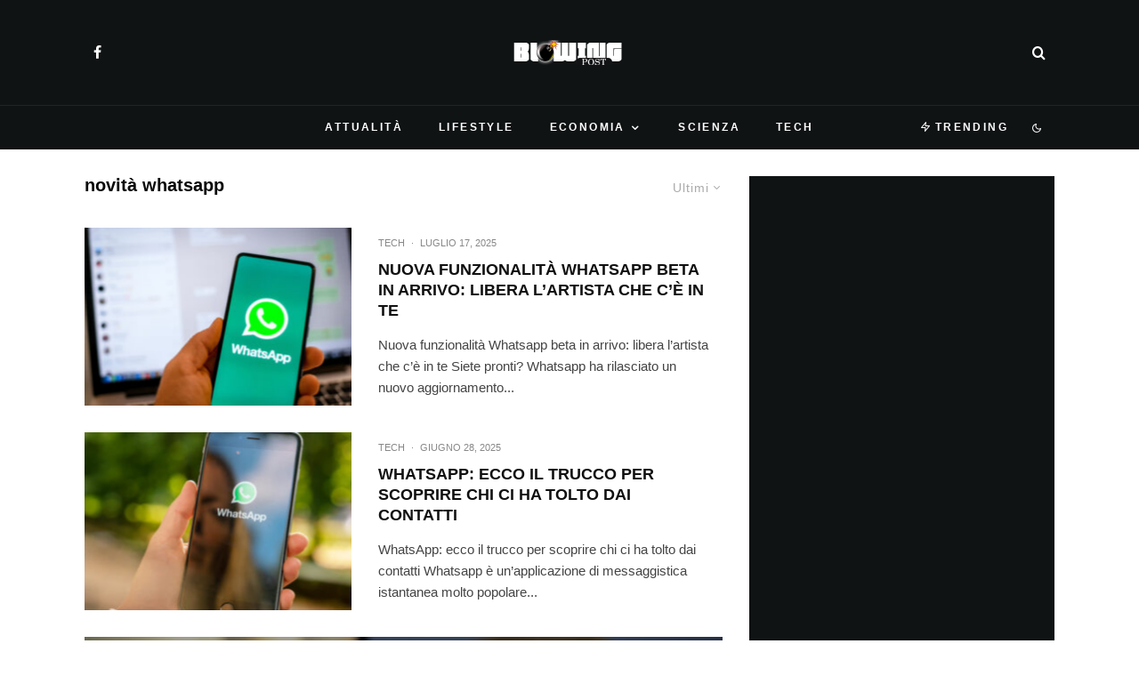

--- FILE ---
content_type: text/html; charset=UTF-8
request_url: https://blowingpost.it/tag/novita-whatsapp/
body_size: 29144
content:
<!DOCTYPE html>
<html lang="it-IT">
<head>
	<meta charset="UTF-8">
			<meta name="viewport" content="width=device-width, initial-scale=1">
		<link rel="profile" href="http://gmpg.org/xfn/11">
		<meta name="theme-color" content="#078ac5">
	<meta name='robots' content='index, follow, max-image-preview:large, max-snippet:-1, max-video-preview:-1' />

	<!-- This site is optimized with the Yoast SEO plugin v26.8 - https://yoast.com/product/yoast-seo-wordpress/ -->
	<title>novità whatsapp Archivi</title>
	<link rel="canonical" href="https://blowingpost.it/tag/novita-whatsapp/" />
	<link rel="next" href="https://blowingpost.it/tag/novita-whatsapp/page/2/" />
	<meta property="og:locale" content="it_IT" />
	<meta property="og:type" content="article" />
	<meta property="og:title" content="novità whatsapp Archivi" />
	<meta property="og:url" content="https://blowingpost.it/tag/novita-whatsapp/" />
	<meta property="og:site_name" content="BlowingPost" />
	<meta name="twitter:card" content="summary_large_image" />
	<script type="application/ld+json" class="yoast-schema-graph">{"@context":"https://schema.org","@graph":[{"@type":"CollectionPage","@id":"https://blowingpost.it/tag/novita-whatsapp/","url":"https://blowingpost.it/tag/novita-whatsapp/","name":"novità whatsapp Archivi","isPartOf":{"@id":"https://blowingpost.it/#website"},"primaryImageOfPage":{"@id":"https://blowingpost.it/tag/novita-whatsapp/#primaryimage"},"image":{"@id":"https://blowingpost.it/tag/novita-whatsapp/#primaryimage"},"thumbnailUrl":"https://blowingpost.it/wp-content/uploads/2022/04/AdobeStock_480635835_Editorial_Use_Only-scaled.jpeg","breadcrumb":{"@id":"https://blowingpost.it/tag/novita-whatsapp/#breadcrumb"},"inLanguage":"it-IT"},{"@type":"ImageObject","inLanguage":"it-IT","@id":"https://blowingpost.it/tag/novita-whatsapp/#primaryimage","url":"https://blowingpost.it/wp-content/uploads/2022/04/AdobeStock_480635835_Editorial_Use_Only-scaled.jpeg","contentUrl":"https://blowingpost.it/wp-content/uploads/2022/04/AdobeStock_480635835_Editorial_Use_Only-scaled.jpeg","width":2560,"height":1707,"caption":"Nuova funzionalità Whatsapp beta in arrivo: libera l'artista che c'è in te"},{"@type":"BreadcrumbList","@id":"https://blowingpost.it/tag/novita-whatsapp/#breadcrumb","itemListElement":[{"@type":"ListItem","position":1,"name":"Home","item":"https://blowingpost.it/"},{"@type":"ListItem","position":2,"name":"novità whatsapp"}]},{"@type":"WebSite","@id":"https://blowingpost.it/#website","url":"https://blowingpost.it/","name":"BlowingPost","description":"News su economia, tech, lifestyle, attualità e scienza","publisher":{"@id":"https://blowingpost.it/#organization"},"potentialAction":[{"@type":"SearchAction","target":{"@type":"EntryPoint","urlTemplate":"https://blowingpost.it/?s={search_term_string}"},"query-input":{"@type":"PropertyValueSpecification","valueRequired":true,"valueName":"search_term_string"}}],"inLanguage":"it-IT"},{"@type":"Organization","@id":"https://blowingpost.it/#organization","name":"BlowingPost","url":"https://blowingpost.it/","logo":{"@type":"ImageObject","inLanguage":"it-IT","@id":"https://blowingpost.it/#/schema/logo/image/","url":"https://blowingpost.it/wp-content/uploads/2022/10/robots@2x.png","contentUrl":"https://blowingpost.it/wp-content/uploads/2022/10/robots@2x.png","width":416,"height":98,"caption":"BlowingPost"},"image":{"@id":"https://blowingpost.it/#/schema/logo/image/"},"sameAs":["https://www.facebook.com/newspost.it"]}]}</script>
	<!-- / Yoast SEO plugin. -->


<link rel='dns-prefetch' href='//www.google-analytics.com' />
<link rel='dns-prefetch' href='//stats.wp.com' />
<link rel="alternate" type="application/rss+xml" title="BlowingPost &raquo; Feed" href="https://blowingpost.it/feed/" />
<link rel="alternate" type="application/rss+xml" title="BlowingPost &raquo; Feed dei commenti" href="https://blowingpost.it/comments/feed/" />
<link rel="alternate" type="application/rss+xml" title="BlowingPost &raquo; novità whatsapp Feed del tag" href="https://blowingpost.it/tag/novita-whatsapp/feed/" />
<style id='wp-img-auto-sizes-contain-inline-css' type='text/css'>
img:is([sizes=auto i],[sizes^="auto," i]){contain-intrinsic-size:3000px 1500px}
/*# sourceURL=wp-img-auto-sizes-contain-inline-css */
</style>
<style id='wp-emoji-styles-inline-css' type='text/css'>

	img.wp-smiley, img.emoji {
		display: inline !important;
		border: none !important;
		box-shadow: none !important;
		height: 1em !important;
		width: 1em !important;
		margin: 0 0.07em !important;
		vertical-align: -0.1em !important;
		background: none !important;
		padding: 0 !important;
	}
/*# sourceURL=wp-emoji-styles-inline-css */
</style>
<style id='wp-block-library-inline-css' type='text/css'>
:root{--wp-block-synced-color:#7a00df;--wp-block-synced-color--rgb:122,0,223;--wp-bound-block-color:var(--wp-block-synced-color);--wp-editor-canvas-background:#ddd;--wp-admin-theme-color:#007cba;--wp-admin-theme-color--rgb:0,124,186;--wp-admin-theme-color-darker-10:#006ba1;--wp-admin-theme-color-darker-10--rgb:0,107,160.5;--wp-admin-theme-color-darker-20:#005a87;--wp-admin-theme-color-darker-20--rgb:0,90,135;--wp-admin-border-width-focus:2px}@media (min-resolution:192dpi){:root{--wp-admin-border-width-focus:1.5px}}.wp-element-button{cursor:pointer}:root .has-very-light-gray-background-color{background-color:#eee}:root .has-very-dark-gray-background-color{background-color:#313131}:root .has-very-light-gray-color{color:#eee}:root .has-very-dark-gray-color{color:#313131}:root .has-vivid-green-cyan-to-vivid-cyan-blue-gradient-background{background:linear-gradient(135deg,#00d084,#0693e3)}:root .has-purple-crush-gradient-background{background:linear-gradient(135deg,#34e2e4,#4721fb 50%,#ab1dfe)}:root .has-hazy-dawn-gradient-background{background:linear-gradient(135deg,#faaca8,#dad0ec)}:root .has-subdued-olive-gradient-background{background:linear-gradient(135deg,#fafae1,#67a671)}:root .has-atomic-cream-gradient-background{background:linear-gradient(135deg,#fdd79a,#004a59)}:root .has-nightshade-gradient-background{background:linear-gradient(135deg,#330968,#31cdcf)}:root .has-midnight-gradient-background{background:linear-gradient(135deg,#020381,#2874fc)}:root{--wp--preset--font-size--normal:16px;--wp--preset--font-size--huge:42px}.has-regular-font-size{font-size:1em}.has-larger-font-size{font-size:2.625em}.has-normal-font-size{font-size:var(--wp--preset--font-size--normal)}.has-huge-font-size{font-size:var(--wp--preset--font-size--huge)}.has-text-align-center{text-align:center}.has-text-align-left{text-align:left}.has-text-align-right{text-align:right}.has-fit-text{white-space:nowrap!important}#end-resizable-editor-section{display:none}.aligncenter{clear:both}.items-justified-left{justify-content:flex-start}.items-justified-center{justify-content:center}.items-justified-right{justify-content:flex-end}.items-justified-space-between{justify-content:space-between}.screen-reader-text{border:0;clip-path:inset(50%);height:1px;margin:-1px;overflow:hidden;padding:0;position:absolute;width:1px;word-wrap:normal!important}.screen-reader-text:focus{background-color:#ddd;clip-path:none;color:#444;display:block;font-size:1em;height:auto;left:5px;line-height:normal;padding:15px 23px 14px;text-decoration:none;top:5px;width:auto;z-index:100000}html :where(.has-border-color){border-style:solid}html :where([style*=border-top-color]){border-top-style:solid}html :where([style*=border-right-color]){border-right-style:solid}html :where([style*=border-bottom-color]){border-bottom-style:solid}html :where([style*=border-left-color]){border-left-style:solid}html :where([style*=border-width]){border-style:solid}html :where([style*=border-top-width]){border-top-style:solid}html :where([style*=border-right-width]){border-right-style:solid}html :where([style*=border-bottom-width]){border-bottom-style:solid}html :where([style*=border-left-width]){border-left-style:solid}html :where(img[class*=wp-image-]){height:auto;max-width:100%}:where(figure){margin:0 0 1em}html :where(.is-position-sticky){--wp-admin--admin-bar--position-offset:var(--wp-admin--admin-bar--height,0px)}@media screen and (max-width:600px){html :where(.is-position-sticky){--wp-admin--admin-bar--position-offset:0px}}

/*# sourceURL=wp-block-library-inline-css */
</style><style id='global-styles-inline-css' type='text/css'>
:root{--wp--preset--aspect-ratio--square: 1;--wp--preset--aspect-ratio--4-3: 4/3;--wp--preset--aspect-ratio--3-4: 3/4;--wp--preset--aspect-ratio--3-2: 3/2;--wp--preset--aspect-ratio--2-3: 2/3;--wp--preset--aspect-ratio--16-9: 16/9;--wp--preset--aspect-ratio--9-16: 9/16;--wp--preset--color--black: #000000;--wp--preset--color--cyan-bluish-gray: #abb8c3;--wp--preset--color--white: #ffffff;--wp--preset--color--pale-pink: #f78da7;--wp--preset--color--vivid-red: #cf2e2e;--wp--preset--color--luminous-vivid-orange: #ff6900;--wp--preset--color--luminous-vivid-amber: #fcb900;--wp--preset--color--light-green-cyan: #7bdcb5;--wp--preset--color--vivid-green-cyan: #00d084;--wp--preset--color--pale-cyan-blue: #8ed1fc;--wp--preset--color--vivid-cyan-blue: #0693e3;--wp--preset--color--vivid-purple: #9b51e0;--wp--preset--gradient--vivid-cyan-blue-to-vivid-purple: linear-gradient(135deg,rgb(6,147,227) 0%,rgb(155,81,224) 100%);--wp--preset--gradient--light-green-cyan-to-vivid-green-cyan: linear-gradient(135deg,rgb(122,220,180) 0%,rgb(0,208,130) 100%);--wp--preset--gradient--luminous-vivid-amber-to-luminous-vivid-orange: linear-gradient(135deg,rgb(252,185,0) 0%,rgb(255,105,0) 100%);--wp--preset--gradient--luminous-vivid-orange-to-vivid-red: linear-gradient(135deg,rgb(255,105,0) 0%,rgb(207,46,46) 100%);--wp--preset--gradient--very-light-gray-to-cyan-bluish-gray: linear-gradient(135deg,rgb(238,238,238) 0%,rgb(169,184,195) 100%);--wp--preset--gradient--cool-to-warm-spectrum: linear-gradient(135deg,rgb(74,234,220) 0%,rgb(151,120,209) 20%,rgb(207,42,186) 40%,rgb(238,44,130) 60%,rgb(251,105,98) 80%,rgb(254,248,76) 100%);--wp--preset--gradient--blush-light-purple: linear-gradient(135deg,rgb(255,206,236) 0%,rgb(152,150,240) 100%);--wp--preset--gradient--blush-bordeaux: linear-gradient(135deg,rgb(254,205,165) 0%,rgb(254,45,45) 50%,rgb(107,0,62) 100%);--wp--preset--gradient--luminous-dusk: linear-gradient(135deg,rgb(255,203,112) 0%,rgb(199,81,192) 50%,rgb(65,88,208) 100%);--wp--preset--gradient--pale-ocean: linear-gradient(135deg,rgb(255,245,203) 0%,rgb(182,227,212) 50%,rgb(51,167,181) 100%);--wp--preset--gradient--electric-grass: linear-gradient(135deg,rgb(202,248,128) 0%,rgb(113,206,126) 100%);--wp--preset--gradient--midnight: linear-gradient(135deg,rgb(2,3,129) 0%,rgb(40,116,252) 100%);--wp--preset--font-size--small: 13px;--wp--preset--font-size--medium: 20px;--wp--preset--font-size--large: 36px;--wp--preset--font-size--x-large: 42px;--wp--preset--spacing--20: 0.44rem;--wp--preset--spacing--30: 0.67rem;--wp--preset--spacing--40: 1rem;--wp--preset--spacing--50: 1.5rem;--wp--preset--spacing--60: 2.25rem;--wp--preset--spacing--70: 3.38rem;--wp--preset--spacing--80: 5.06rem;--wp--preset--shadow--natural: 6px 6px 9px rgba(0, 0, 0, 0.2);--wp--preset--shadow--deep: 12px 12px 50px rgba(0, 0, 0, 0.4);--wp--preset--shadow--sharp: 6px 6px 0px rgba(0, 0, 0, 0.2);--wp--preset--shadow--outlined: 6px 6px 0px -3px rgb(255, 255, 255), 6px 6px rgb(0, 0, 0);--wp--preset--shadow--crisp: 6px 6px 0px rgb(0, 0, 0);}:where(.is-layout-flex){gap: 0.5em;}:where(.is-layout-grid){gap: 0.5em;}body .is-layout-flex{display: flex;}.is-layout-flex{flex-wrap: wrap;align-items: center;}.is-layout-flex > :is(*, div){margin: 0;}body .is-layout-grid{display: grid;}.is-layout-grid > :is(*, div){margin: 0;}:where(.wp-block-columns.is-layout-flex){gap: 2em;}:where(.wp-block-columns.is-layout-grid){gap: 2em;}:where(.wp-block-post-template.is-layout-flex){gap: 1.25em;}:where(.wp-block-post-template.is-layout-grid){gap: 1.25em;}.has-black-color{color: var(--wp--preset--color--black) !important;}.has-cyan-bluish-gray-color{color: var(--wp--preset--color--cyan-bluish-gray) !important;}.has-white-color{color: var(--wp--preset--color--white) !important;}.has-pale-pink-color{color: var(--wp--preset--color--pale-pink) !important;}.has-vivid-red-color{color: var(--wp--preset--color--vivid-red) !important;}.has-luminous-vivid-orange-color{color: var(--wp--preset--color--luminous-vivid-orange) !important;}.has-luminous-vivid-amber-color{color: var(--wp--preset--color--luminous-vivid-amber) !important;}.has-light-green-cyan-color{color: var(--wp--preset--color--light-green-cyan) !important;}.has-vivid-green-cyan-color{color: var(--wp--preset--color--vivid-green-cyan) !important;}.has-pale-cyan-blue-color{color: var(--wp--preset--color--pale-cyan-blue) !important;}.has-vivid-cyan-blue-color{color: var(--wp--preset--color--vivid-cyan-blue) !important;}.has-vivid-purple-color{color: var(--wp--preset--color--vivid-purple) !important;}.has-black-background-color{background-color: var(--wp--preset--color--black) !important;}.has-cyan-bluish-gray-background-color{background-color: var(--wp--preset--color--cyan-bluish-gray) !important;}.has-white-background-color{background-color: var(--wp--preset--color--white) !important;}.has-pale-pink-background-color{background-color: var(--wp--preset--color--pale-pink) !important;}.has-vivid-red-background-color{background-color: var(--wp--preset--color--vivid-red) !important;}.has-luminous-vivid-orange-background-color{background-color: var(--wp--preset--color--luminous-vivid-orange) !important;}.has-luminous-vivid-amber-background-color{background-color: var(--wp--preset--color--luminous-vivid-amber) !important;}.has-light-green-cyan-background-color{background-color: var(--wp--preset--color--light-green-cyan) !important;}.has-vivid-green-cyan-background-color{background-color: var(--wp--preset--color--vivid-green-cyan) !important;}.has-pale-cyan-blue-background-color{background-color: var(--wp--preset--color--pale-cyan-blue) !important;}.has-vivid-cyan-blue-background-color{background-color: var(--wp--preset--color--vivid-cyan-blue) !important;}.has-vivid-purple-background-color{background-color: var(--wp--preset--color--vivid-purple) !important;}.has-black-border-color{border-color: var(--wp--preset--color--black) !important;}.has-cyan-bluish-gray-border-color{border-color: var(--wp--preset--color--cyan-bluish-gray) !important;}.has-white-border-color{border-color: var(--wp--preset--color--white) !important;}.has-pale-pink-border-color{border-color: var(--wp--preset--color--pale-pink) !important;}.has-vivid-red-border-color{border-color: var(--wp--preset--color--vivid-red) !important;}.has-luminous-vivid-orange-border-color{border-color: var(--wp--preset--color--luminous-vivid-orange) !important;}.has-luminous-vivid-amber-border-color{border-color: var(--wp--preset--color--luminous-vivid-amber) !important;}.has-light-green-cyan-border-color{border-color: var(--wp--preset--color--light-green-cyan) !important;}.has-vivid-green-cyan-border-color{border-color: var(--wp--preset--color--vivid-green-cyan) !important;}.has-pale-cyan-blue-border-color{border-color: var(--wp--preset--color--pale-cyan-blue) !important;}.has-vivid-cyan-blue-border-color{border-color: var(--wp--preset--color--vivid-cyan-blue) !important;}.has-vivid-purple-border-color{border-color: var(--wp--preset--color--vivid-purple) !important;}.has-vivid-cyan-blue-to-vivid-purple-gradient-background{background: var(--wp--preset--gradient--vivid-cyan-blue-to-vivid-purple) !important;}.has-light-green-cyan-to-vivid-green-cyan-gradient-background{background: var(--wp--preset--gradient--light-green-cyan-to-vivid-green-cyan) !important;}.has-luminous-vivid-amber-to-luminous-vivid-orange-gradient-background{background: var(--wp--preset--gradient--luminous-vivid-amber-to-luminous-vivid-orange) !important;}.has-luminous-vivid-orange-to-vivid-red-gradient-background{background: var(--wp--preset--gradient--luminous-vivid-orange-to-vivid-red) !important;}.has-very-light-gray-to-cyan-bluish-gray-gradient-background{background: var(--wp--preset--gradient--very-light-gray-to-cyan-bluish-gray) !important;}.has-cool-to-warm-spectrum-gradient-background{background: var(--wp--preset--gradient--cool-to-warm-spectrum) !important;}.has-blush-light-purple-gradient-background{background: var(--wp--preset--gradient--blush-light-purple) !important;}.has-blush-bordeaux-gradient-background{background: var(--wp--preset--gradient--blush-bordeaux) !important;}.has-luminous-dusk-gradient-background{background: var(--wp--preset--gradient--luminous-dusk) !important;}.has-pale-ocean-gradient-background{background: var(--wp--preset--gradient--pale-ocean) !important;}.has-electric-grass-gradient-background{background: var(--wp--preset--gradient--electric-grass) !important;}.has-midnight-gradient-background{background: var(--wp--preset--gradient--midnight) !important;}.has-small-font-size{font-size: var(--wp--preset--font-size--small) !important;}.has-medium-font-size{font-size: var(--wp--preset--font-size--medium) !important;}.has-large-font-size{font-size: var(--wp--preset--font-size--large) !important;}.has-x-large-font-size{font-size: var(--wp--preset--font-size--x-large) !important;}
/*# sourceURL=global-styles-inline-css */
</style>

<style id='classic-theme-styles-inline-css' type='text/css'>
/*! This file is auto-generated */
.wp-block-button__link{color:#fff;background-color:#32373c;border-radius:9999px;box-shadow:none;text-decoration:none;padding:calc(.667em + 2px) calc(1.333em + 2px);font-size:1.125em}.wp-block-file__button{background:#32373c;color:#fff;text-decoration:none}
/*# sourceURL=/wp-includes/css/classic-themes.min.css */
</style>
<link rel='stylesheet' id='lets-review-api-css' href='https://blowingpost.it/wp-content/plugins/lets-review/assets/css/style-api.min.css?ver=3.3.9.1' type='text/css' media='all' />
<link rel='stylesheet' id='font-awesome-css' href='https://blowingpost.it/wp-content/plugins/lets-review/assets/fonts/fontawesome/css/fontawesome.min.css?ver=3.3.9.1' type='text/css' media='all' />
<link rel='stylesheet' id='font-awesome-regular-css' href='https://blowingpost.it/wp-content/plugins/lets-review/assets/fonts/fontawesome/css/regular.min.css?ver=3.3.9.1' type='text/css' media='all' />
<link rel='stylesheet' id='font-awesome-solid-css' href='https://blowingpost.it/wp-content/plugins/lets-review/assets/fonts/fontawesome/css/solid.min.css?ver=3.3.9.1' type='text/css' media='all' />
<link rel='stylesheet' id='lets-live-blog-css' href='https://blowingpost.it/wp-content/plugins/lets-live-blog/frontend/css/style.min.css?ver=1.2.1' type='text/css' media='all' />
<link rel='stylesheet' id='lets-live-blog-icons-css' href='https://blowingpost.it/wp-content/plugins/lets-live-blog/frontend/css/fonts/style.css?ver=1.2.1' type='text/css' media='all' />
<link rel='stylesheet' id='zeen-style-css' href='https://blowingpost.it/wp-content/themes/zeen/assets/css/style.min.css?ver=4.0.9.8' type='text/css' media='all' />
<style id='zeen-style-inline-css' type='text/css'>
.content-bg, .block-skin-5:not(.skin-inner), .block-skin-5.skin-inner > .tipi-row-inner-style, .article-layout-skin-1.title-cut-bl .hero-wrap .meta:before, .article-layout-skin-1.title-cut-bc .hero-wrap .meta:before, .article-layout-skin-1.title-cut-bl .hero-wrap .share-it:before, .article-layout-skin-1.title-cut-bc .hero-wrap .share-it:before, .standard-archive .page-header, .skin-dark .flickity-viewport, .zeen__var__options label { background: #ffffff;}a.zeen-pin-it{position: absolute}.background.mask {background-color: transparent}.side-author__wrap .mask a {display:inline-block;height:70px}.timed-pup,.modal-wrap {position:fixed;visibility:hidden}.to-top__fixed .to-top a{background-color:#000000; color: #fff}#block-wrap-308 .tipi-row-inner-style{ ;border-top-color:#078ac5;}.site-inner { background-color: #ffffff; }.splitter svg g { fill: #ffffff; }.inline-post .block article .title { font-size: 20px;}input[type=submit], button, .tipi-button,.button,.wpcf7-submit,.button__back__home{ border-radius: 3px; }.fontfam-1 { font-family: 'neuzeit-grotesk',sans-serif!important;}input,input[type="number"],.body-f1, .quotes-f1 blockquote, .quotes-f1 q, .by-f1 .byline, .sub-f1 .subtitle, .wh-f1 .widget-title, .headings-f1 h1, .headings-f1 h2, .headings-f1 h3, .headings-f1 h4, .headings-f1 h5, .headings-f1 h6, .font-1, div.jvectormap-tip {font-family:'neuzeit-grotesk',sans-serif;font-weight: 700;font-style: normal;}.fontfam-2 { font-family:'neuzeit-grotesk',sans-serif!important; }input[type=submit], button, .tipi-button,.button,.wpcf7-submit,.button__back__home,.body-f2, .quotes-f2 blockquote, .quotes-f2 q, .by-f2 .byline, .sub-f2 .subtitle, .wh-f2 .widget-title, .headings-f2 h1, .headings-f2 h2, .headings-f2 h3, .headings-f2 h4, .headings-f2 h5, .headings-f2 h6, .font-2 {font-family:'neuzeit-grotesk',sans-serif;font-weight: 400;font-style: normal;}.fontfam-3 { font-family:'neuzeit-grotesk',sans-serif!important;}.body-f3, .quotes-f3 blockquote, .quotes-f3 q, .by-f3 .byline, .sub-f3 .subtitle, .wh-f3 .widget-title, .headings-f3 h1, .headings-f3 h2, .headings-f3 h3, .headings-f3 h4, .headings-f3 h5, .headings-f3 h6, .font-3 {font-family:'neuzeit-grotesk',sans-serif;font-style: normal;font-weight: 400;}.tipi-row, .tipi-builder-on .contents-wrap > p { max-width: 1150px ; }.slider-columns--3 article { width: 333.33333333333px }.slider-columns--2 article { width: 515px }.slider-columns--4 article { width: 242.5px }.single .site-content .tipi-row { max-width: 1230px ; }.single-product .site-content .tipi-row { max-width: 1150px ; }.date--secondary { color: #ffffff; }.date--main { color: #f8d92f; }.global-accent-border { border-color: #078ac5; }.trending-accent-border { border-color: #078ac5; }.trending-accent-bg { border-color: #078ac5; }.wpcf7-submit, .tipi-button.block-loader { background: #078ac5; }.wpcf7-submit:hover, .tipi-button.block-loader:hover { background: #111; }.tipi-button.block-loader { color: #ffffff!important; }.wpcf7-submit { background: #18181e; }.wpcf7-submit:hover { background: #111; }.global-accent-bg, .icon-base-2:hover .icon-bg, #progress { background-color: #078ac5; }.global-accent-text, .mm-submenu-2 .mm-51 .menu-wrap > .sub-menu > li > a { color: #078ac5; }body { color:#555555;}.excerpt { color:#444444;}.mode--alt--b .excerpt, .block-skin-2 .excerpt, .block-skin-2 .preview-classic .custom-button__fill-2 { color:#888!important;}.read-more-wrap { color:#767676;}.logo-fallback a { color:#000!important;}.site-mob-header .logo-fallback a { color:#000!important;}blockquote:not(.comment-excerpt) { color:#111;}.mode--alt--b blockquote:not(.comment-excerpt), .mode--alt--b .block-skin-0.block-wrap-quote .block-wrap-quote blockquote:not(.comment-excerpt), .mode--alt--b .block-skin-0.block-wrap-quote .block-wrap-quote blockquote:not(.comment-excerpt) span { color:#fff!important;}.byline, .byline a { color:#888;}.mode--alt--b .block-wrap-classic .byline, .mode--alt--b .block-wrap-classic .byline a, .mode--alt--b .block-wrap-thumbnail .byline, .mode--alt--b .block-wrap-thumbnail .byline a, .block-skin-2 .byline a, .block-skin-2 .byline { color:#888;}.preview-classic .meta .title, .preview-thumbnail .meta .title,.preview-56 .meta .title{ color:#111;}h1, h2, h3, h4, h5, h6, .block-title { color:#0a0a0a;}.sidebar-widget  .widget-title { color:#ffffff!important;}.link-color-wrap a, .woocommerce-Tabs-panel--description a { color: #333; }.mode--alt--b .link-color-wrap a, .mode--alt--b .woocommerce-Tabs-panel--description a { color: #888; }.copyright, .site-footer .bg-area-inner .copyright a { color: #959595; }.link-color-wrap a:hover { color: #000; }.mode--alt--b .link-color-wrap a:hover { color: #555; }body{line-height:1.66}input[type=submit], button, .tipi-button,.button,.wpcf7-submit,.button__back__home{letter-spacing:0.03em}.sub-menu a:not(.tipi-button){letter-spacing:0.1em}.widget-title{letter-spacing:0.15em}html, body{font-size:15px}.byline{font-size:12px}input[type=submit], button, .tipi-button,.button,.wpcf7-submit,.button__back__home{font-size:11px}.excerpt{font-size:15px}.logo-fallback, .secondary-wrap .logo-fallback a{font-size:22px}.logo span{font-size:12px}.breadcrumbs{font-size:10px}.hero-meta.tipi-s-typo .title{font-size:20px}.hero-meta.tipi-s-typo .subtitle{font-size:15px}.hero-meta.tipi-m-typo .title{font-size:20px}.hero-meta.tipi-m-typo .subtitle{font-size:15px}.hero-meta.tipi-xl-typo .title{font-size:20px}.hero-meta.tipi-xl-typo .subtitle{font-size:15px}.block-html-content h1, .single-content .entry-content h1{font-size:20px}.block-html-content h2, .single-content .entry-content h2{font-size:20px}.block-html-content h3, .single-content .entry-content h3{font-size:20px}.block-html-content h4, .single-content .entry-content h4{font-size:20px}.block-html-content h5, .single-content .entry-content h5{font-size:18px}.footer-block-links{font-size:8px}blockquote, q{font-size:20px}.site-footer .copyright{font-size:12px}.footer-navigation{font-size:12px}.site-footer .menu-icons{font-size:12px}.block-title, .page-title{font-size:24px}.block-subtitle{font-size:18px}.block-col-self .preview-2 .title{font-size:18px}.block-wrap-classic .tipi-m-typo .title-wrap .title{font-size:18px}.tipi-s-typo .title, .ppl-s-3 .tipi-s-typo .title, .zeen-col--wide .ppl-s-3 .tipi-s-typo .title, .preview-1 .title, .preview-21:not(.tipi-xs-typo) .title{font-size:18px}.tipi-xs-typo .title, .tipi-basket-wrap .basket-item .title{font-size:15px}.meta .read-more-wrap{font-size:11px}.widget-title{font-size:12px}.split-1:not(.preview-thumbnail) .mask{-webkit-flex: 0 0 calc( 50% - 15px);
					-ms-flex: 0 0 calc( 50% - 15px);
					flex: 0 0 calc( 50% - 15px);
					width: calc( 50% - 15px);}.preview-thumbnail .mask{-webkit-flex: 0 0 65px;
					-ms-flex: 0 0 65px;
					flex: 0 0 65px;
					width: 65px;}.footer-lower-area{padding-top:40px}.footer-lower-area{padding-bottom:40px}.footer-upper-area{padding-bottom:40px}.footer-upper-area{padding-top:40px}.footer-widget-wrap{padding-bottom:40px}.footer-widget-wrap{padding-top:40px}.tipi-button-cta-header{font-size:12px}.block-wrap-grid .tipi-xl-typo .title{font-size:22px}.block-wrap-grid .tipi-l-typo .title{font-size:22px}.block-wrap-grid .tipi-m-typo .title-wrap .title, .block-94 .block-piece-2 .tipi-xs-12 .title-wrap .title, .zeen-col--wide .block-wrap-grid:not(.block-wrap-81):not(.block-wrap-82) .tipi-m-typo .title-wrap .title, .zeen-col--wide .block-wrap-grid .tipi-l-typo .title, .zeen-col--wide .block-wrap-grid .tipi-xl-typo .title{font-size:22px}.block-wrap-grid .tipi-s-typo .title-wrap .title, .block-92 .block-piece-2 article .title-wrap .title, .block-94 .block-piece-2 .tipi-xs-6 .title-wrap .title{font-size:18px!important}.block-wrap-grid .tipi-s-typo .title-wrap .subtitle, .block-92 .block-piece-2 article .title-wrap .subtitle, .block-94 .block-piece-2 .tipi-xs-6 .title-wrap .subtitle{font-size:18px}.block-wrap-grid .tipi-m-typo .title-wrap .subtitle, .block-wrap-grid .tipi-l-typo .title-wrap .subtitle, .block-wrap-grid .tipi-xl-typo .title-wrap .subtitle, .block-94 .block-piece-2 .tipi-xs-12 .title-wrap .subtitle, .zeen-col--wide .block-wrap-grid:not(.block-wrap-81):not(.block-wrap-82) .tipi-m-typo .title-wrap .subtitle{font-size:20px}.preview-grid .read-more-wrap{font-size:11px}.tipi-button.block-loader, .wpcf7-submit, .mc4wp-form-fields button { font-weight: 700;}.main-navigation .horizontal-menu, .main-navigation .menu-item, .main-navigation .menu-icon .menu-icon--text,  .main-navigation .tipi-i-search span { font-weight: 700;}.secondary-wrap .menu-secondary li, .secondary-wrap .menu-item, .secondary-wrap .menu-icon .menu-icon--text {font-weight: 700;}.footer-lower-area, .footer-lower-area .menu-item, .footer-lower-area .menu-icon span {font-weight: 700;}.widget-title {font-weight: 700!important;}.tipi-xs-typo .title {font-weight: 700;}input[type=submit], button, .tipi-button,.button,.wpcf7-submit,.button__back__home{ text-transform: uppercase; }.entry-title{ text-transform: none; }.logo-fallback{ text-transform: none; }.block-wrap-slider .title-wrap .title{ text-transform: none; }.block-wrap-grid .title-wrap .title, .tile-design-4 .meta .title-wrap .title{ text-transform: none; }.block-wrap-classic .title-wrap .title{ text-transform: uppercase; }.block-title{ text-transform: none; }.meta .excerpt .read-more{ text-transform: none; }.preview-grid .read-more{ text-transform: uppercase; }.block-subtitle{ text-transform: none; }.byline{ text-transform: uppercase; }.widget-title{ text-transform: uppercase; }.main-navigation .menu-item, .main-navigation .menu-icon .menu-icon--text{ text-transform: uppercase; }.secondary-navigation, .secondary-wrap .menu-icon .menu-icon--text{ text-transform: uppercase; }.footer-lower-area .menu-item, .footer-lower-area .menu-icon span{ text-transform: uppercase; }.sub-menu a:not(.tipi-button){ text-transform: none; }.site-mob-header .menu-item, .site-mob-header .menu-icon span{ text-transform: uppercase; }.single-content .entry-content h1, .single-content .entry-content h2, .single-content .entry-content h3, .single-content .entry-content h4, .single-content .entry-content h5, .single-content .entry-content h6, .meta__full h1, .meta__full h2, .meta__full h3, .meta__full h4, .meta__full h5, .bbp__thread__title{ text-transform: none; }.mm-submenu-2 .mm-11 .menu-wrap > *, .mm-submenu-2 .mm-31 .menu-wrap > *, .mm-submenu-2 .mm-21 .menu-wrap > *, .mm-submenu-2 .mm-51 .menu-wrap > *  { border-top: 1px solid transparent; }.separation-border { margin-bottom: 30px; }.load-more-wrap-1 { padding-top: 30px; }.block-wrap-classic .inf-spacer + .block:not(.block-62) { margin-top: 30px; }.separation-border-v { background: #eee;}.separation-border-v { height: calc( 100% -  30px - 1px); }@media only screen and (max-width: 480px) {.separation-border { margin-bottom: 30px;}}.grid-spacing { border-top-width: 4px; }.sidebar-wrap .sidebar { padding-right: 30px; padding-left: 30px; padding-top:0px; padding-bottom:30px; }.sidebar-left .sidebar-wrap .sidebar { padding-right: 30px; padding-left: 30px; }@media only screen and (min-width: 481px) {.block-wrap-grid .block-title-area, .block-wrap-98 .block-piece-2 article:last-child { margin-bottom: -4px; }.block-wrap-92 .tipi-row-inner-box { margin-top: -4px; }.block-wrap-grid .only-filters { top: 4px; }.grid-spacing { border-right-width: 4px; }.block-wrap-grid:not(.block-wrap-81) .block { width: calc( 100% + 4px ); }}@media only screen and (max-width: 767px) {.mobile__design--side .mask {
		width: calc( 34% - 15px);
	}}@media only screen and (min-width: 768px) {input[type=submit], button, .tipi-button,.button,.wpcf7-submit,.button__back__home{letter-spacing:0.09em}.hero-meta.tipi-s-typo .title{font-size:30px}.hero-meta.tipi-s-typo .subtitle{font-size:18px}.hero-meta.tipi-m-typo .title{font-size:30px}.hero-meta.tipi-m-typo .subtitle{font-size:18px}.hero-meta.tipi-xl-typo .title{font-size:30px}.hero-meta.tipi-xl-typo .subtitle{font-size:18px}.block-html-content h1, .single-content .entry-content h1{font-size:30px}.block-html-content h2, .single-content .entry-content h2{font-size:30px}.block-html-content h3, .single-content .entry-content h3{font-size:24px}.block-html-content h4, .single-content .entry-content h4{font-size:24px}blockquote, q{font-size:25px}.main-navigation, .main-navigation .menu-icon--text{font-size:12px}.sub-menu a:not(.tipi-button){font-size:12px}.main-navigation .menu-icon, .main-navigation .trending-icon-solo{font-size:12px}.secondary-wrap-v .standard-drop>a,.secondary-wrap, .secondary-wrap a, .secondary-wrap .menu-icon--text{font-size:13px}.secondary-wrap .menu-icon, .secondary-wrap .menu-icon a, .secondary-wrap .trending-icon-solo{font-size:16px}.split-1:not(.preview-thumbnail) .mask{-webkit-flex: 0 0 calc( 34% - 15px);
					-ms-flex: 0 0 calc( 34% - 15px);
					flex: 0 0 calc( 34% - 15px);
					width: calc( 34% - 15px);}.block-wrap-grid .tipi-xl-typo .title{font-size:30px}.block-wrap-grid .tipi-l-typo .title{font-size:30px}.layout-side-info .details{width:130px;float:left}.mm-skin-4 .mm-art .menu-wrap, .mm-skin-4 .sub-menu, .trending-inline-drop .block-wrap, .trending-inline-drop, .trending-inline.dropper:hover { background: #0a0a0a; }.mm-skin-4 .mm-art .menu-wrap .block-wrap:not(.tile-design-4):not(.classic-title-overlay) a, .mm-skin-4 .sub-menu a, .mm-skin-4 .dropper .block-title-area .block-title, .mm-skin-4 .dropper .block-title-area .block-title a, .mm-skin-4 .mm-art .tipi-arrow, .mm-skin-4 .drop-it article .price, .trending-inline-drop .trending-inline-wrap .block article a, .trending-inline-drop, .trending-inline.dropper:hover a { color: #fff; }.mm-skin-4 .mm-art .tipi-arrow, .trending-inline-drop .trending-selected { border-color: #fff; }.mm-skin-4 .mm-art .tipi-arrow i:after { background: #fff; }.title-contrast .hero-wrap { height: calc( 100vh - 190px ); }.tipi-s-typo .title, .ppl-s-3 .tipi-s-typo .title, .zeen-col--wide .ppl-s-3 .tipi-s-typo .title, .preview-1 .title, .preview-21:not(.tipi-xs-typo) .title  { line-height: 1.3333;}.zeen-col--narrow .block-wrap-classic .tipi-m-typo .title-wrap .title { font-size: 18px; }.secondary-wrap .menu-padding, .secondary-wrap .ul-padding > li > a {
			padding-top: 15px;
			padding-bottom: 7px;
		}}@media only screen and (min-width: 1240px) {.hero-l .single-content {padding-top: 45px}.align-fs .contents-wrap .video-wrap, .align-fs-center .aligncenter.size-full, .align-fs-center .wp-caption.aligncenter .size-full, .align-fs-center .tiled-gallery, .align-fs .alignwide { width: 1170px; }.align-fs .contents-wrap .video-wrap { height: 658px; }.has-bg .align-fs .contents-wrap .video-wrap, .has-bg .align-fs .alignwide, .has-bg .align-fs-center .aligncenter.size-full, .has-bg .align-fs-center .wp-caption.aligncenter .size-full, .has-bg .align-fs-center .tiled-gallery { width: 1230px; }.has-bg .align-fs .contents-wrap .video-wrap { height: 691px; }.main-navigation .horizontal-menu > li > a{letter-spacing:0.2em}.secondary-wrap li{letter-spacing:0.2em}.footer-navigation li{letter-spacing:0.2em}.byline{font-size:11px}.logo-fallback, .secondary-wrap .logo-fallback a{font-size:30px}.hero-meta.tipi-s-typo .title{font-size:36px}.hero-meta.tipi-m-typo .title{font-size:44px}.hero-meta.tipi-xl-typo .title{font-size:50px}.block-html-content h1, .single-content .entry-content h1{font-size:44px}.block-html-content h2, .single-content .entry-content h2{font-size:40px}.block-html-content h3, .single-content .entry-content h3{font-size:30px}.block-html-content h4, .single-content .entry-content h4{font-size:20px}.block-title, .page-title{font-size:20px}.block-subtitle{font-size:20px}.block-col-self .preview-2 .title{font-size:36px}.block-wrap-classic .tipi-m-typo .title-wrap .title{font-size:24px}.tipi-xs-typo .title, .tipi-basket-wrap .basket-item .title{font-size:13px}.split-1:not(.preview-thumbnail) .mask{-webkit-flex: 0 0 calc( 44% - 15px);
					-ms-flex: 0 0 calc( 44% - 15px);
					flex: 0 0 calc( 44% - 15px);
					width: calc( 44% - 15px);}.preview-thumbnail .mask{-webkit-flex: 0 0 75px;
					-ms-flex: 0 0 75px;
					flex: 0 0 75px;
					width: 75px;}.footer-lower-area{padding-top:75px}.footer-lower-area{padding-bottom:75px}.footer-upper-area{padding-bottom:50px}.footer-upper-area{padding-top:110px}.footer-widget-wrap{padding-bottom:50px}.footer-widget-wrap{padding-top:50px}.block-wrap-grid .tipi-xl-typo .title{font-size:45px}.block-wrap-grid .tipi-l-typo .title{font-size:36px}.block-wrap-grid .tipi-m-typo .title-wrap .title, .block-94 .block-piece-2 .tipi-xs-12 .title-wrap .title, .zeen-col--wide .block-wrap-grid:not(.block-wrap-81):not(.block-wrap-82) .tipi-m-typo .title-wrap .title, .zeen-col--wide .block-wrap-grid .tipi-l-typo .title, .zeen-col--wide .block-wrap-grid .tipi-xl-typo .title{font-size:24px}}.main-menu-bar-color-1 .current-menu-item > a, .main-menu-bar-color-1 .menu-main-menu > .dropper.active:not(.current-menu-item) > a { background-color: #78d4ef;}.site-header a { color: #ffffff; }.site-skin-3.content-subscribe, .site-skin-3.content-subscribe .subtitle, .site-skin-3.content-subscribe input, .site-skin-3.content-subscribe h2 { color: #fff; } .site-skin-3.content-subscribe input[type="email"] { border-color: #fff; }.mob-menu-wrap a { color: #fff; }.mob-menu-wrap .mobile-navigation .mobile-search-wrap .search { border-color: #fff; }.content-area .zeen-widget { padding:30px 0px 0px; }.grid-image-1 .mask-overlay { background-color: #0a0000 ; }.with-fi.preview-grid,.with-fi.preview-grid .byline,.with-fi.preview-grid .subtitle, .with-fi.preview-grid a { color: #fff; }.preview-grid .mask-overlay { opacity: 0.3 ; }@media (pointer: fine) {.preview-grid:hover .mask-overlay { opacity: 0.6 ; }}.slider-image-1 .mask-overlay { background-color: #1a1d1e ; }.with-fi.preview-slider-overlay,.with-fi.preview-slider-overlay .byline,.with-fi.preview-slider-overlay .subtitle, .with-fi.preview-slider-overlay a { color: #fff; }.preview-slider-overlay .mask-overlay { opacity: 0.2 ; }@media (pointer: fine) {.preview-slider-overlay:hover .mask-overlay { opacity: 0.6 ; }}.site-footer .bg-area-inner, .site-footer .bg-area-inner .woo-product-rating span, .site-footer .bg-area-inner .stack-design-3 .meta { background-color: #101314; }.site-footer .bg-area-inner .background { background-image: none; opacity: 1; }.footer-lower-area { color: #ffffff; }.to-top-2 a { border-color: #ffffff; }.to-top-2 i:after { background: #ffffff; }.site-footer .bg-area-inner,.site-footer .bg-area-inner .byline,.site-footer .bg-area-inner a,.site-footer .bg-area-inner .widget_search form *,.site-footer .bg-area-inner h3,.site-footer .bg-area-inner .widget-title { color:#ffffff; }.site-footer .bg-area-inner .tipi-spin.tipi-row-inner-style:before { border-color:#ffffff; }.site-footer .footer-widget-bg-area, .site-footer .footer-widget-bg-area .woo-product-rating span, .site-footer .footer-widget-bg-area .stack-design-3 .meta { background-color: #101314; }.site-footer .footer-widget-bg-area .background { background-image: none; opacity: 1; }.site-footer .footer-widget-bg-area .block-skin-0 .tipi-arrow { color:#888888; border-color:#888888; }.site-footer .footer-widget-bg-area .block-skin-0 .tipi-arrow i:after{ background:#888888; }.site-footer .footer-widget-bg-area,.site-footer .footer-widget-bg-area .byline,.site-footer .footer-widget-bg-area a,.site-footer .footer-widget-bg-area .widget_search form *,.site-footer .footer-widget-bg-area h3,.site-footer .footer-widget-bg-area .widget-title { color:#888888; }.site-footer .footer-widget-bg-area .tipi-spin.tipi-row-inner-style:before { border-color:#888888; }.site-header .bg-area, .site-header .bg-area .woo-product-rating span, .site-header .bg-area .stack-design-3 .meta { background-color: #101314; }.site-header .bg-area .background { background-image: none; opacity: 1; }.sidebar-wrap .bg-area, .sidebar-wrap .bg-area .woo-product-rating span, .sidebar-wrap .bg-area .stack-design-3 .meta { background-color: #0f1314; }.sidebar-wrap .bg-area .background { background-image: none; opacity: 1; }.site-skin-3 .sidebar:not(.sidebar-own-bg) { color: #ffffff; }.sidebar-wrap .bg-area .load-more-wrap .tipi-arrow { border-color:#ffffff; color:#ffffff; }.sidebar-wrap .bg-area .load-more-wrap .tipi-arrow i:after { background:#ffffff; }.sidebar-wrap .bg-area,.sidebar-wrap .bg-area .byline,.sidebar-wrap .bg-area a,.sidebar-wrap .bg-area .widget_search form *,.sidebar-wrap .bg-area h3,.sidebar-wrap .bg-area .widget-title { color:#ffffff; }.sidebar-wrap .bg-area .tipi-spin.tipi-row-inner-style:before { border-color:#ffffff; }.content-subscribe .bg-area { background-image: linear-gradient(130deg, #1c1c1c 0%, #0a0a0a 80%);  }.content-subscribe .bg-area .background { opacity: 1; }.content-subscribe .bg-area,.content-subscribe .bg-area .byline,.content-subscribe .bg-area a,.content-subscribe .bg-area .widget_search form *,.content-subscribe .bg-area h3,.content-subscribe .bg-area .widget-title { color:#fff; }.content-subscribe .bg-area .tipi-spin.tipi-row-inner-style:before { border-color:#fff; }.slide-in-menu .bg-area, .slide-in-menu .bg-area .woo-product-rating span, .slide-in-menu .bg-area .stack-design-3 .meta { background-color: #fbbe1b; }.slide-in-menu .bg-area .background { background-image: none; opacity: 1; }.slide-in-menu,.slide-in-menu .bg-area a,.slide-in-menu .bg-area .widget-title, .slide-in-menu .cb-widget-design-1 .cb-score { color:#191919; }.slide-in-menu form { border-color:#191919; }.slide-in-menu .bg-area .mc4wp-form-fields input[type="email"], #subscribe-submit input[type="email"], .subscribe-wrap input[type="email"],.slide-in-menu .bg-area .mc4wp-form-fields input[type="text"], #subscribe-submit input[type="text"], .subscribe-wrap input[type="text"] { border-bottom-color:#191919; }.site-mob-header .bg-area, .site-mob-header .bg-area .woo-product-rating span, .site-mob-header .bg-area .stack-design-3 .meta { background-color: #101314; }.site-mob-header .bg-area .background { background-image: none; opacity: 1; }.site-mob-header .bg-area .tipi-i-menu-mob, .site-mob-menu-a-4.mob-open .tipi-i-menu-mob:before, .site-mob-menu-a-4.mob-open .tipi-i-menu-mob:after { background:#fff; }.site-mob-header .bg-area,.site-mob-header .bg-area .byline,.site-mob-header .bg-area a,.site-mob-header .bg-area .widget_search form *,.site-mob-header .bg-area h3,.site-mob-header .bg-area .widget-title { color:#fff; }.site-mob-header .bg-area .tipi-spin.tipi-row-inner-style:before { border-color:#fff; }.mob-menu-wrap .bg-area, .mob-menu-wrap .bg-area .woo-product-rating span, .mob-menu-wrap .bg-area .stack-design-3 .meta { background-color: #101314; }.mob-menu-wrap .bg-area .background { opacity: 0.47; }.mob-menu-wrap .bg-area,.mob-menu-wrap .bg-area .byline,.mob-menu-wrap .bg-area a,.mob-menu-wrap .bg-area .widget_search form *,.mob-menu-wrap .bg-area h3,.mob-menu-wrap .bg-area .widget-title { color:#fff; }.mob-menu-wrap .bg-area .tipi-spin.tipi-row-inner-style:before { border-color:#fff; }.main-navigation, .main-navigation .menu-icon--text { color: #ffffff; }.main-navigation .horizontal-menu>li>a { padding-left: 20px; padding-right: 20px; }.main-navigation .menu-icons>li>a{ padding-left: 12px;	padding-right: 12px;}.main-navigation .menu-bg-area { background-color: #101314; }.main-navigation-border { border-top: 1px #232323 solid ; }.main-navigation .horizontal-menu .drop, .main-navigation .horizontal-menu > li > a, .date--main {
			padding-top: 15px;
			padding-bottom: 15px;
		}.site-mob-header .menu-icon { font-size: 13px; }.secondary-wrap .menu-bg-area { background-color: #101314; }.secondary-wrap-v .standard-drop>a,.secondary-wrap, .secondary-wrap a, .secondary-wrap .menu-icon--text { color: #ffffff; }.secondary-wrap .menu-secondary > li > a, .secondary-icons li > a { padding-left: 12px; padding-right: 12px; }.mc4wp-form-fields input[type=submit], .mc4wp-form-fields button, #subscribe-submit input[type=submit], .subscribe-wrap input[type=submit] {color: #fff;background-color: #078ac5;}.site-mob-header:not(.site-mob-header-11) .header-padding .logo-main-wrap, .site-mob-header:not(.site-mob-header-11) .header-padding .icons-wrap a, .site-mob-header-11 .header-padding {
		padding-top: 20px;
		padding-bottom: 20px;
	}.site-header .header-padding {
		padding-top:45px;
		padding-bottom:45px;
	}.site-header-11 .menu { border-top-width: 48px;}
/*# sourceURL=zeen-style-inline-css */
</style>
<link rel='stylesheet' id='zeen-child-style-css' href='https://blowingpost.it/wp-content/themes/zeen-child/style.css?ver=4.0.9.8' type='text/css' media='all' />
<link rel='stylesheet' id='zeen-dark-mode-css' href='https://blowingpost.it/wp-content/themes/zeen/assets/css/dark.min.css?ver=4.0.9.8' type='text/css' media='all' />
<link rel='stylesheet' id='photoswipe-css' href='https://blowingpost.it/wp-content/themes/zeen/assets/css/photoswipe.min.css?ver=4.1.3' type='text/css' media='all' />
<link rel='stylesheet' id='login-with-ajax-css' href='https://blowingpost.it/wp-content/plugins/login-with-ajax/templates/widget.css?ver=4.5.1' type='text/css' media='all' />
<script type="text/javascript" src="https://blowingpost.it/wp-includes/js/jquery/jquery.min.js?ver=3.7.1" id="jquery-core-js"></script>
<script type="text/javascript" src="https://blowingpost.it/wp-includes/js/jquery/jquery-migrate.min.js?ver=3.4.1" id="jquery-migrate-js"></script>
<script type="text/javascript" id="login-with-ajax-js-extra">
/* <![CDATA[ */
var LWA = {"ajaxurl":"https://blowingpost.it/wp-admin/admin-ajax.php","off":""};
//# sourceURL=login-with-ajax-js-extra
/* ]]> */
</script>
<script type="text/javascript" src="https://blowingpost.it/wp-content/themes/zeen/plugins/login-with-ajax/login-with-ajax.js?ver=4.5.1" id="login-with-ajax-js"></script>
<script type="text/javascript" src="https://blowingpost.it/wp-content/plugins/login-with-ajax/ajaxify/ajaxify.min.js?ver=4.5.1" id="login-with-ajax-ajaxify-js"></script>
<link rel="https://api.w.org/" href="https://blowingpost.it/wp-json/" /><link rel="alternate" title="JSON" type="application/json" href="https://blowingpost.it/wp-json/wp/v2/tags/308" /><link rel="EditURI" type="application/rsd+xml" title="RSD" href="https://blowingpost.it/xmlrpc.php?rsd" />
<meta name="generator" content="WordPress 6.9" />
			<link rel="amphtml" href="https://blowingpost.it/amp/tag/novita-whatsapp/"/>
				<style>img#wpstats{display:none}</style>
		<meta name="google-site-verification" content="wIgkU39xzSU38XzYB4fCK8ymaCzKRMeQ5TkfzUgo5ng" />
<script async src="https://pagead2.googlesyndication.com/pagead/js/adsbygoogle.js?client=ca-pub-8183552439520597"
     crossorigin="anonymous"></script>

<meta name="intopic-site-verification" content="2023-02-02" />
	<!-- Google Analytics -->
	<script>
	window.ga=window.ga||function(){(ga.q=ga.q||[]).push(arguments)};ga.l=+new Date;
	ga('create', 'UA-85496914-6', 'auto');
	ga('send', 'pageview');
			ga('set', 'anonymizeIp', true);
		</script>
	<!-- End Google Analytics -->
	<link rel="preload" type="font/woff2" as="font" href="https://blowingpost.it/wp-content/themes/zeen/assets/css/tipi/tipi.woff2?9oa0lg" crossorigin="anonymous"><link rel="preconnect" href="https://use.typekit.net/" crossorigin="anonymous"><link rel="icon" href="https://blowingpost.it/wp-content/uploads/2021/11/cropped-bomb-32x32.png" sizes="32x32" />
<link rel="icon" href="https://blowingpost.it/wp-content/uploads/2021/11/cropped-bomb-192x192.png" sizes="192x192" />
<link rel="apple-touch-icon" href="https://blowingpost.it/wp-content/uploads/2021/11/cropped-bomb-180x180.png" />
<meta name="msapplication-TileImage" content="https://blowingpost.it/wp-content/uploads/2021/11/cropped-bomb-270x270.png" />

<!-- BEGIN Analytics Insights v6.3.12 - https://wordpress.org/plugins/analytics-insights/ -->
<script async src="https://www.googletagmanager.com/gtag/js?id=G-9XF0PWSWX0"></script>
<script>
  window.dataLayer = window.dataLayer || [];
  function gtag(){dataLayer.push(arguments);}
  gtag('js', new Date());
  gtag('config', 'G-9XF0PWSWX0');
  if (window.performance) {
    var timeSincePageLoad = Math.round(performance.now());
    gtag('event', 'timing_complete', {
      'name': 'load',
      'value': timeSincePageLoad,
      'event_category': 'JS Dependencies'
    });
  }
</script>
<!-- END Analytics Insights -->
<style id='zeen-mm-style-inline-css' type='text/css'>
.main-menu-bar-color-2 .menu-main-menu .menu-item-922.drop-it > a:before { border-bottom-color: #ff342d;}.main-navigation .menu-item-922 .menu-wrap > * { border-top-color: #ff342d!important; }
.main-menu-bar-color-2 .menu-main-menu .menu-item-587.drop-it > a:before { border-bottom-color: #78d4ef;}.main-navigation .menu-item-587 .menu-wrap > * { border-top-color: #78d4ef!important; }
.main-menu-bar-color-2 .menu-main-menu .menu-item-202.drop-it > a:before { border-bottom-color: #78d4ef;}.main-navigation .menu-item-202 .menu-wrap > * { border-top-color: #78d4ef!important; }
.main-menu-bar-color-2 .menu-main-menu .menu-item-200.drop-it > a:before { border-bottom-color: #78d4ef;}.main-navigation .menu-item-200 .menu-wrap > * { border-top-color: #78d4ef!important; }
.main-menu-bar-color-2 .menu-main-menu .menu-item-203.drop-it > a:before { border-bottom-color: #78d4ef;}.main-navigation .menu-item-203 .menu-wrap > * { border-top-color: #78d4ef!important; }
/*# sourceURL=zeen-mm-style-inline-css */
</style>
</head>
<body class="archive tag tag-novita-whatsapp tag-308 wp-theme-zeen wp-child-theme-zeen-child headings-f1 body-f2 sub-f2 quotes-f2 by-f2 wh-f2 widget-title-c to-top__fixed block-titles-big menu-no-color-hover modal-skin-2 excerpt-mob-off skin-light single-sticky-spin mm-ani-3 site-mob-menu-a-4 site-mob-menu-1 mm-submenu-2 main-menu-logo-1 body-header-style-11 byline-font-2">
		<div id="page" class="site">
		<div id="mob-line" class="tipi-m-0"></div><header id="mobhead" class="site-header-block site-mob-header tipi-m-0 site-mob-header-1 site-mob-menu-1 sticky-menu-mob sticky-menu-1 sticky-top site-skin-3 site-img-1"><div class="bg-area header-padding tipi-row tipi-vertical-c">
	<ul class="menu-left icons-wrap tipi-vertical-c">
				<li class="menu-icon menu-icon-style-1 menu-icon-search"><a href="#" class="tipi-i-search modal-tr tipi-tip tipi-tip-move" data-title="Cerca" data-type="search"></a></li>
				
	
			
				
	
		</ul>
	<div class="logo-main-wrap logo-mob-wrap">
		<div class="logo logo-mobile"><a href="https://blowingpost.it" data-pin-nopin="true"><span class="logo-img"><img src="https://blowingpost.it/wp-content/uploads/2021/11/robots-mob.png" loading="lazy" alt="" srcset="https://blowingpost.it/wp-content/uploads/2021/11/robots@2x.png 2x" width="126" height="28"></span></a></div>	</div>
	<ul class="menu-right icons-wrap tipi-vertical-c">
		<li class="menu-icon menu-icon-style-1 menu-icon-mode">	<a href="#" class="mode__wrap">
		<span class="mode__inner__wrap tipi-vertical-c tipi-tip tipi-tip-move" data-title="Modalità di lettura">
			<i class="tipi-i-sun tipi-all-c"></i>
			<i class="tipi-i-moon tipi-all-c"></i>
		</span>
	</a>
	</li>
				
	
			
				
	
			
				
			<li class="menu-icon menu-icon-mobile-slide"><a href="#" class="mob-tr-open" data-target="slide-menu"><i class="tipi-i-menu-mob" aria-hidden="true"></i></a></li>
	
		</ul>
	<div class="background mask"></div></div>
</header><!-- .site-mob-header -->		<div class="site-inner">
			<header id="masthead" class="site-header-block site-header clearfix site-header-11 header-width-1 header-skin-3 site-img-1 mm-ani-3 mm-skin-4 main-menu-skin-3 main-menu-width-1 main-menu-bar-color-2 logo-only-when-stuck main-menu-c" data-pt-diff="0" data-pb-diff="0"><div class="bg-area">
	<div class="tipi-flex-lcr header-padding tipi-flex-eq-height tipi-row">		<ul class="horizontal-menu tipi-flex-eq-height font-2 menu-icons tipi-flex-l secondary-wrap">
					<li  class="menu-icon menu-icon-style-1 menu-icon-fb"><a href="https://facebook.com/newspost.it" data-title="Facebook" class="tipi-i-facebook tipi-tip tipi-tip-move" rel="noopener nofollow" aria-label="Facebook" target="_blank"></a></li>
				
	
					</ul>
		<div class="logo-main-wrap header-padding tipi-all-c logo-main-wrap-center"><div class="logo logo-main"><a href="https://blowingpost.it" data-pin-nopin="true"><span class="logo-img"><img src="https://blowingpost.it/wp-content/uploads/2021/11/robots-mob.png" loading="lazy" alt="" srcset="https://blowingpost.it/wp-content/uploads/2021/11/robots@2x.png 2x" width="126" height="28"></span></a></div></div>				<ul class="horizontal-menu tipi-flex-eq-height font-2 menu-icons tipi-flex-r secondary-wrap">
						
				
	
					<li class="menu-icon menu-icon-style-1 menu-icon-search"><a href="#" class="tipi-i-search modal-tr tipi-tip tipi-tip-move" data-title="Cerca" data-type="search"></a></li>
				
	
									</ul>
	</div>
	<div class="background mask"></div></div>
</header><!-- .site-header --><div id="header-line"></div><nav id="site-navigation" class="main-navigation main-navigation-1 tipi-xs-0 clearfix logo-only-when-stuck main-menu-skin-3 main-menu-width-1 main-menu-bar-color-2 mm-skin-4 mm-submenu-2 mm-ani-3 main-menu-c sticky-menu-dt sticky-menu sticky-menu-1 sticky-top">	<div class="main-navigation-border menu-bg-area">
		<div class="nav-grid clearfix tipi-row">
			<div class="tipi-flex sticky-part sticky-p1">
				<div class="logo-menu-wrap tipi-vertical-c"><div class="logo logo-main-menu"><a href="https://blowingpost.it" data-pin-nopin="true"><span class="logo-img"><img src="https://blowingpost.it/wp-content/uploads/2021/11/robots@2x.png" loading="lazy" alt="" srcset="https://blowingpost.it/wp-content/uploads/2021/11/robots@2x.png 2x" width="416" height="98"></span></a></div></div>				<ul id="menu-main-menu" class="menu-main-menu horizontal-menu tipi-flex font-2">
					<li id="menu-item-922" class="menu-item menu-item-type-taxonomy menu-item-object-category dropper drop-it mm-art mm-wrap-11 mm-wrap mm-color mm-sb-left menu-item-922"><a href="https://blowingpost.it/attualita/" data-ppp="3" data-tid="2"  data-term="category">Attualità</a><div class="menu mm-11 tipi-row" data-mm="11"><div class="menu-wrap menu-wrap-more-10 tipi-flex"><div id="block-wrap-922" class="block-wrap-native block-wrap block-wrap-61 block-css-922 block-wrap-classic columns__m--1 elements-design-1 block-skin-0 filter-wrap-2 tipi-box tipi-row ppl-m-3 ppl-s-3 clearfix" data-id="922" data-base="0"><div class="tipi-row-inner-style clearfix"><div class="tipi-row-inner-box contents sticky--wrap"><div class="block-title-wrap module-block-title clearfix  block-title-1 with-load-more" style="border-top-color:#ff342d;"><div class="block-title-area clearfix"><div class="block-title font-1">Attualità</div></div><div class="filters tipi-flex font-2"><div class="load-more-wrap load-more-size-2 load-more-wrap-2">		<a href="#" data-id="922" class="tipi-arrow tipi-arrow-s tipi-arrow-l block-loader block-more block-more-1 no-more" data-dir="1"><i class="tipi-i-angle-left" aria-hidden="true"></i></a>
		<a href="#" data-id="922" class="tipi-arrow tipi-arrow-s tipi-arrow-r block-loader block-more block-more-2" data-dir="2"><i class="tipi-i-angle-right" aria-hidden="true"></i></a>
		</div></div></div><div class="block block-61 tipi-flex preview-review-bot"><article class="tipi-xs-12 elements-location-1 clearfix with-fi ani-base tipi-m-typo stack-1 stack-design-1 separation-border-style loop-0 preview-classic preview__img-shape-l preview-61 img-ani-base img-ani-2 img-color-hover-base img-color-hover-1 elements-design-1 post-1371 post type-post status-publish format-standard has-post-thumbnail hentry category-attualita tag-esame-pr-la-patente-col-simulatore" style="--animation-order:0"><div class="preview-mini-wrap clearfix"><div class="mask"><a href="https://blowingpost.it/prendere-la-patente-con-lesame-virtuale-lultima-novita/" class="mask-img"><img width="717" height="477" src="https://blowingpost.it/wp-content/uploads/2021/12/AdobeStock_391313723-717x477.jpeg" class="attachment-zeen-770-513 size-zeen-770-513 wp-post-image" alt="" decoding="async" fetchpriority="high" srcset="https://blowingpost.it/wp-content/uploads/2021/12/AdobeStock_391313723-717x478.jpeg 717w, https://blowingpost.it/wp-content/uploads/2021/12/AdobeStock_391313723-300x200.jpeg 300w, https://blowingpost.it/wp-content/uploads/2021/12/AdobeStock_391313723-770x513.jpeg 770w, https://blowingpost.it/wp-content/uploads/2021/12/AdobeStock_391313723-360x240.jpeg 360w, https://blowingpost.it/wp-content/uploads/2021/12/AdobeStock_391313723-500x333.jpeg 500w, https://blowingpost.it/wp-content/uploads/2021/12/AdobeStock_391313723-1155x770.jpeg 1155w, https://blowingpost.it/wp-content/uploads/2021/12/AdobeStock_391313723-317x211.jpeg 317w, https://blowingpost.it/wp-content/uploads/2021/12/AdobeStock_391313723-1102x734.jpeg 1102w, https://blowingpost.it/wp-content/uploads/2021/12/AdobeStock_391313723-240x160.jpeg 240w, https://blowingpost.it/wp-content/uploads/2021/12/AdobeStock_391313723-120x80.jpeg 120w, https://blowingpost.it/wp-content/uploads/2021/12/AdobeStock_391313723-390x260.jpeg 390w, https://blowingpost.it/wp-content/uploads/2021/12/AdobeStock_391313723.jpeg 1200w" sizes="(max-width: 717px) 100vw, 717px" /></a></div><div class="meta"><div class="title-wrap"><h3 class="title"><a href="https://blowingpost.it/prendere-la-patente-con-lesame-virtuale-lultima-novita/">Prendere la patente con l’esame virtuale: l&#8217;ultima novità!</a></h3></div></div></div></article><article class="tipi-xs-12 elements-location-1 clearfix with-fi ani-base tipi-m-typo stack-1 stack-design-1 separation-border-style loop-1 preview-classic preview__img-shape-l preview-61 img-ani-base img-ani-2 img-color-hover-base img-color-hover-1 elements-design-1 post-1266 post type-post status-publish format-standard has-post-thumbnail hentry category-attualita tag-truffa-bancomat" style="--animation-order:1"><div class="preview-mini-wrap clearfix"><div class="mask"><a href="https://blowingpost.it/truffa-bancomat-guarda-come-prelevano-dal-tuo-conto-a-tua-insaputa/" class="mask-img"><img width="717" height="477" src="https://blowingpost.it/wp-content/uploads/2021/12/AdobeStock_75982478-717x477.jpeg" class="attachment-zeen-770-513 size-zeen-770-513 wp-post-image" alt="" decoding="async" srcset="https://blowingpost.it/wp-content/uploads/2021/12/AdobeStock_75982478-717x477.jpeg 717w, https://blowingpost.it/wp-content/uploads/2021/12/AdobeStock_75982478-300x200.jpeg 300w, https://blowingpost.it/wp-content/uploads/2021/12/AdobeStock_75982478-1536x1025.jpeg 1536w, https://blowingpost.it/wp-content/uploads/2021/12/AdobeStock_75982478-360x240.jpeg 360w, https://blowingpost.it/wp-content/uploads/2021/12/AdobeStock_75982478-500x334.jpeg 500w, https://blowingpost.it/wp-content/uploads/2021/12/AdobeStock_75982478-1155x770.jpeg 1155w, https://blowingpost.it/wp-content/uploads/2021/12/AdobeStock_75982478-317x211.jpeg 317w, https://blowingpost.it/wp-content/uploads/2021/12/AdobeStock_75982478-1102x734.jpeg 1102w, https://blowingpost.it/wp-content/uploads/2021/12/AdobeStock_75982478-240x160.jpeg 240w, https://blowingpost.it/wp-content/uploads/2021/12/AdobeStock_75982478-120x80.jpeg 120w, https://blowingpost.it/wp-content/uploads/2021/12/AdobeStock_75982478-390x260.jpeg 390w" sizes="(max-width: 717px) 100vw, 717px" /></a></div><div class="meta"><div class="title-wrap"><h3 class="title"><a href="https://blowingpost.it/truffa-bancomat-guarda-come-prelevano-dal-tuo-conto-a-tua-insaputa/">Truffa Bancomat: guarda come prelevano dal tuo conto a tua insaputa</a></h3></div></div></div></article><article class="tipi-xs-12 elements-location-1 clearfix with-fi ani-base tipi-m-typo stack-1 stack-design-1 separation-border-style loop-2 preview-classic preview__img-shape-l preview-61 img-ani-base img-ani-2 img-color-hover-base img-color-hover-1 elements-design-1 post-1298 post type-post status-publish format-standard has-post-thumbnail hentry category-attualita tag-offerte-poste tag-poste-italiane tag-premio-poste" style="--animation-order:2"><div class="preview-mini-wrap clearfix"><div class="mask"><a href="https://blowingpost.it/poste-ti-premia-con-1099-se-hai-un-libretto-postale/" class="mask-img"><img width="717" height="477" src="https://blowingpost.it/wp-content/uploads/2021/12/AdobeStock_335130235_Editorial_Use_Only-717x477.jpeg" class="attachment-zeen-770-513 size-zeen-770-513 wp-post-image" alt="Poste ti premia con 1099 se hai un libretto postale" decoding="async" srcset="https://blowingpost.it/wp-content/uploads/2021/12/AdobeStock_335130235_Editorial_Use_Only-717x477.jpeg 717w, https://blowingpost.it/wp-content/uploads/2021/12/AdobeStock_335130235_Editorial_Use_Only-360x240.jpeg 360w, https://blowingpost.it/wp-content/uploads/2021/12/AdobeStock_335130235_Editorial_Use_Only-1155x770.jpeg 1155w, https://blowingpost.it/wp-content/uploads/2021/12/AdobeStock_335130235_Editorial_Use_Only-317x211.jpeg 317w, https://blowingpost.it/wp-content/uploads/2021/12/AdobeStock_335130235_Editorial_Use_Only-1102x734.jpeg 1102w, https://blowingpost.it/wp-content/uploads/2021/12/AdobeStock_335130235_Editorial_Use_Only-120x80.jpeg 120w, https://blowingpost.it/wp-content/uploads/2021/12/AdobeStock_335130235_Editorial_Use_Only-240x160.jpeg 240w" sizes="(max-width: 717px) 100vw, 717px" /></a></div><div class="meta"><div class="title-wrap"><h3 class="title"><a href="https://blowingpost.it/poste-ti-premia-con-1099-se-hai-un-libretto-postale/">Poste ti premia con 1099 se hai un libretto postale</a></h3></div></div></div></article></div></div></div></div></div></div></li>
<li id="menu-item-587" class="menu-item menu-item-type-taxonomy menu-item-object-category dropper drop-it mm-art mm-wrap-11 mm-wrap mm-color mm-sb-left menu-item-587"><a href="https://blowingpost.it/lifestyle/" data-ppp="3" data-tid="27"  data-term="category">Lifestyle</a><div class="menu mm-11 tipi-row" data-mm="11"><div class="menu-wrap menu-wrap-more-10 tipi-flex"><div id="block-wrap-587" class="block-wrap-native block-wrap block-wrap-61 block-css-587 block-wrap-classic columns__m--1 elements-design-1 block-skin-0 filter-wrap-2 tipi-box tipi-row ppl-m-3 ppl-s-3 clearfix" data-id="587" data-base="0"><div class="tipi-row-inner-style clearfix"><div class="tipi-row-inner-box contents sticky--wrap"><div class="block-title-wrap module-block-title clearfix  block-title-1 with-load-more" style="border-top-color:#078ac5;"><div class="block-title-area clearfix"><div class="block-title font-1">Lifestyle</div></div><div class="filters tipi-flex font-2"><div class="load-more-wrap load-more-size-2 load-more-wrap-2">		<a href="#" data-id="587" class="tipi-arrow tipi-arrow-s tipi-arrow-l block-loader block-more block-more-1 no-more" data-dir="1"><i class="tipi-i-angle-left" aria-hidden="true"></i></a>
		<a href="#" data-id="587" class="tipi-arrow tipi-arrow-s tipi-arrow-r block-loader block-more block-more-2" data-dir="2"><i class="tipi-i-angle-right" aria-hidden="true"></i></a>
		</div></div></div><div class="block block-61 tipi-flex preview-review-bot"><article class="tipi-xs-12 elements-location-1 clearfix with-fi ani-base tipi-m-typo stack-1 stack-design-1 separation-border-style loop-0 preview-classic preview__img-shape-l preview-61 img-ani-base img-ani-2 img-color-hover-base img-color-hover-1 elements-design-1 post-27534 post type-post status-publish format-standard has-post-thumbnail hentry category-economia category-lifestyle tag-100-lire tag-100-lire-minerva tag-cento-lire tag-lire-rare tag-quanto-vale-la-100-lire" style="--animation-order:0"><div class="preview-mini-wrap clearfix"><div class="mask"><a href="https://blowingpost.it/100-lire-rare-come-capire-se-la-tua-e-un-possibile-esemplare-raro/" class="mask-img"><img width="717" height="477" src="https://blowingpost.it/wp-content/uploads/2024/12/AdobeStock_490918804-717x477.jpeg" class="attachment-zeen-770-513 size-zeen-770-513 wp-post-image" alt="100 Lire rare: come capire se la tua è un possibile esemplare raro" decoding="async" srcset="https://blowingpost.it/wp-content/uploads/2024/12/AdobeStock_490918804-717x478.jpeg 717w, https://blowingpost.it/wp-content/uploads/2024/12/AdobeStock_490918804-300x200.jpeg 300w, https://blowingpost.it/wp-content/uploads/2024/12/AdobeStock_490918804-1200x800.jpeg 1200w, https://blowingpost.it/wp-content/uploads/2024/12/AdobeStock_490918804-770x513.jpeg 770w, https://blowingpost.it/wp-content/uploads/2024/12/AdobeStock_490918804-1536x1024.jpeg 1536w, https://blowingpost.it/wp-content/uploads/2024/12/AdobeStock_490918804-2048x1365.jpeg 2048w, https://blowingpost.it/wp-content/uploads/2024/12/AdobeStock_490918804-450x300.jpeg 450w, https://blowingpost.it/wp-content/uploads/2024/12/AdobeStock_490918804-360x240.jpeg 360w, https://blowingpost.it/wp-content/uploads/2024/12/AdobeStock_490918804-500x333.jpeg 500w, https://blowingpost.it/wp-content/uploads/2024/12/AdobeStock_490918804-1155x770.jpeg 1155w, https://blowingpost.it/wp-content/uploads/2024/12/AdobeStock_490918804-317x211.jpeg 317w, https://blowingpost.it/wp-content/uploads/2024/12/AdobeStock_490918804-1102x734.jpeg 1102w, https://blowingpost.it/wp-content/uploads/2024/12/AdobeStock_490918804-240x160.jpeg 240w, https://blowingpost.it/wp-content/uploads/2024/12/AdobeStock_490918804-1347x898.jpeg 1347w, https://blowingpost.it/wp-content/uploads/2024/12/AdobeStock_490918804-120x80.jpeg 120w, https://blowingpost.it/wp-content/uploads/2024/12/AdobeStock_490918804-390x260.jpeg 390w" sizes="(max-width: 717px) 100vw, 717px" /></a></div><div class="meta"><div class="title-wrap"><h3 class="title"><a href="https://blowingpost.it/100-lire-rare-come-capire-se-la-tua-e-un-possibile-esemplare-raro/">100 Lire rare: come capire se la tua è un possibile esemplare raro</a></h3></div></div></div></article><article class="tipi-xs-12 elements-location-1 clearfix with-fi ani-base tipi-m-typo stack-1 stack-design-1 separation-border-style loop-1 preview-classic preview__img-shape-l preview-61 img-ani-base img-ani-2 img-color-hover-base img-color-hover-1 elements-design-1 post-27521 post type-post status-publish format-standard has-post-thumbnail hentry category-lifestyle tag-clinodattilia tag-mignolo tag-mignolo-curvo tag-mignolo-della-mano-curvo" style="--animation-order:1"><div class="preview-mini-wrap clearfix"><div class="mask"><a href="https://blowingpost.it/perche-il-mignolo-di-alcune-persone-e-curvo-scopriamo-le-cause/" class="mask-img"><img width="717" height="477" src="https://blowingpost.it/wp-content/uploads/2024/12/PXL_20241202_160617186-717x477.jpg" class="attachment-zeen-770-513 size-zeen-770-513 wp-post-image" alt="Perché il mignolo di alcune persone è curvo? Scopriamo le cause" decoding="async" srcset="https://blowingpost.it/wp-content/uploads/2024/12/PXL_20241202_160617186-717x477.jpg 717w, https://blowingpost.it/wp-content/uploads/2024/12/PXL_20241202_160617186-450x300.jpg 450w, https://blowingpost.it/wp-content/uploads/2024/12/PXL_20241202_160617186-360x240.jpg 360w, https://blowingpost.it/wp-content/uploads/2024/12/PXL_20241202_160617186-1155x770.jpg 1155w, https://blowingpost.it/wp-content/uploads/2024/12/PXL_20241202_160617186-317x211.jpg 317w, https://blowingpost.it/wp-content/uploads/2024/12/PXL_20241202_160617186-1102x734.jpg 1102w, https://blowingpost.it/wp-content/uploads/2024/12/PXL_20241202_160617186-120x80.jpg 120w, https://blowingpost.it/wp-content/uploads/2024/12/PXL_20241202_160617186-240x160.jpg 240w" sizes="(max-width: 717px) 100vw, 717px" /></a></div><div class="meta"><div class="title-wrap"><h3 class="title"><a href="https://blowingpost.it/perche-il-mignolo-di-alcune-persone-e-curvo-scopriamo-le-cause/">Perché il mignolo di alcune persone è curvo? Scopriamo le cause</a></h3></div></div></div></article><article class="tipi-xs-12 elements-location-1 clearfix with-fi ani-base tipi-m-typo stack-1 stack-design-1 separation-border-style loop-2 preview-classic preview__img-shape-l preview-61 img-ani-base img-ani-2 img-color-hover-base img-color-hover-1 elements-design-1 post-27518 post type-post status-publish format-standard has-post-thumbnail hentry category-economia category-lifestyle tag-denaro-contante tag-limite-contanti tag-prestiti tag-prestiti-in-contanti" style="--animation-order:2"><div class="preview-mini-wrap clearfix"><div class="mask"><a href="https://blowingpost.it/prestiti-in-contanti-cosa-ne-pensa-il-fisco-scopriamolo/" class="mask-img"><img width="717" height="477" src="https://blowingpost.it/wp-content/uploads/2024/11/AdobeStock_501561437-1200x799-1-717x477.jpeg" class="attachment-zeen-770-513 size-zeen-770-513 wp-post-image" alt="" decoding="async" srcset="https://blowingpost.it/wp-content/uploads/2024/11/AdobeStock_501561437-1200x799-1-717x477.jpeg 717w, https://blowingpost.it/wp-content/uploads/2024/11/AdobeStock_501561437-1200x799-1-300x200.jpeg 300w, https://blowingpost.it/wp-content/uploads/2024/11/AdobeStock_501561437-1200x799-1-770x513.jpeg 770w, https://blowingpost.it/wp-content/uploads/2024/11/AdobeStock_501561437-1200x799-1-450x300.jpeg 450w, https://blowingpost.it/wp-content/uploads/2024/11/AdobeStock_501561437-1200x799-1-360x240.jpeg 360w, https://blowingpost.it/wp-content/uploads/2024/11/AdobeStock_501561437-1200x799-1-500x333.jpeg 500w, https://blowingpost.it/wp-content/uploads/2024/11/AdobeStock_501561437-1200x799-1-1155x770.jpeg 1155w, https://blowingpost.it/wp-content/uploads/2024/11/AdobeStock_501561437-1200x799-1-317x211.jpeg 317w, https://blowingpost.it/wp-content/uploads/2024/11/AdobeStock_501561437-1200x799-1-1102x734.jpeg 1102w, https://blowingpost.it/wp-content/uploads/2024/11/AdobeStock_501561437-1200x799-1-240x160.jpeg 240w, https://blowingpost.it/wp-content/uploads/2024/11/AdobeStock_501561437-1200x799-1-120x80.jpeg 120w, https://blowingpost.it/wp-content/uploads/2024/11/AdobeStock_501561437-1200x799-1-390x260.jpeg 390w, https://blowingpost.it/wp-content/uploads/2024/11/AdobeStock_501561437-1200x799-1.jpeg 1200w" sizes="(max-width: 717px) 100vw, 717px" /></a></div><div class="meta"><div class="title-wrap"><h3 class="title"><a href="https://blowingpost.it/prestiti-in-contanti-cosa-ne-pensa-il-fisco-scopriamolo/">Prestiti in contanti. Cosa ne pensa il fisco? Scopriamolo</a></h3></div></div></div></article></div></div></div></div></div></div></li>
<li id="menu-item-202" class="menu-item menu-item-type-taxonomy menu-item-object-category menu-item-has-children dropper drop-it mm-art mm-wrap-11 mm-wrap mm-color mm-sb-left menu-item-202"><a href="https://blowingpost.it/economia/" data-ppp="5" data-tid="22"  data-term="category">Economia</a><div class="menu mm-11 tipi-row" data-mm="11"><div class="menu-wrap menu-wrap-more-10 tipi-flex"><div id="block-wrap-202" class="block-wrap-native block-wrap block-wrap-79 block-css-202 block-wrap-classic columns__m--1 elements-design-1 block-skin-0 tipi-box tipi-row tile-design tile-design-4 ppl-m-5 ppl-s-2 clearfix" data-id="202" data-base="0"><div class="tipi-row-inner-style clearfix"><div class="tipi-row-inner-box contents sticky--wrap"><div class="block block-79 tipi-flex"><article class="tipi-xs-12 elements-location-1 clearfix with-fi ani-base tipi-xs-typo stack-1 stack-design-1 loop-0 preview-classic preview__img-shape-l preview-79 img-ani-base img-ani-2 img-color-hover-base img-color-hover-1 elements-design-1 post-27531 post type-post status-publish format-standard has-post-thumbnail hentry category-economia tag-conto-corrente-cointestato tag-controlli-conto-corrente tag-controlli-fisco-su-conto-corrente" style="--animation-order:0"><div class="preview-mini-wrap clearfix"><div class="mask"><a href="https://blowingpost.it/conto-corrente-cointestato-occhio-a-questo-movimento-fa-scattare-il-controllo/" class="mask-img"><img width="317" height="211" src="https://blowingpost.it/wp-content/uploads/2024/12/AdobeStock_331804906_Editorial_Use_Only-2-1200x800-1-317x211.jpeg" class="attachment-zeen-370-247 size-zeen-370-247 wp-post-image" alt="Conto corrente cointestato: occhio a questo movimento, fa scattare il controllo" decoding="async" srcset="https://blowingpost.it/wp-content/uploads/2024/12/AdobeStock_331804906_Editorial_Use_Only-2-1200x800-1-317x211.jpeg 317w, https://blowingpost.it/wp-content/uploads/2024/12/AdobeStock_331804906_Editorial_Use_Only-2-1200x800-1-300x200.jpeg 300w, https://blowingpost.it/wp-content/uploads/2024/12/AdobeStock_331804906_Editorial_Use_Only-2-1200x800-1-770x513.jpeg 770w, https://blowingpost.it/wp-content/uploads/2024/12/AdobeStock_331804906_Editorial_Use_Only-2-1200x800-1-450x300.jpeg 450w, https://blowingpost.it/wp-content/uploads/2024/12/AdobeStock_331804906_Editorial_Use_Only-2-1200x800-1-360x240.jpeg 360w, https://blowingpost.it/wp-content/uploads/2024/12/AdobeStock_331804906_Editorial_Use_Only-2-1200x800-1-500x333.jpeg 500w, https://blowingpost.it/wp-content/uploads/2024/12/AdobeStock_331804906_Editorial_Use_Only-2-1200x800-1-1155x770.jpeg 1155w, https://blowingpost.it/wp-content/uploads/2024/12/AdobeStock_331804906_Editorial_Use_Only-2-1200x800-1-717x478.jpeg 717w, https://blowingpost.it/wp-content/uploads/2024/12/AdobeStock_331804906_Editorial_Use_Only-2-1200x800-1-1102x734.jpeg 1102w, https://blowingpost.it/wp-content/uploads/2024/12/AdobeStock_331804906_Editorial_Use_Only-2-1200x800-1-240x160.jpeg 240w, https://blowingpost.it/wp-content/uploads/2024/12/AdobeStock_331804906_Editorial_Use_Only-2-1200x800-1-120x80.jpeg 120w, https://blowingpost.it/wp-content/uploads/2024/12/AdobeStock_331804906_Editorial_Use_Only-2-1200x800-1-390x260.jpeg 390w, https://blowingpost.it/wp-content/uploads/2024/12/AdobeStock_331804906_Editorial_Use_Only-2-1200x800-1.jpeg 1200w" sizes="(max-width: 317px) 100vw, 317px" /></a></div><div class="meta"><div class="title-wrap"><h3 class="title"><a href="https://blowingpost.it/conto-corrente-cointestato-occhio-a-questo-movimento-fa-scattare-il-controllo/">Conto corrente cointestato: occhio a questo movimento, fa scattare il controllo</a></h3></div></div></div></article><article class="tipi-xs-12 elements-location-1 clearfix with-fi ani-base tipi-xs-typo stack-1 stack-design-1 loop-1 preview-classic preview__img-shape-l preview-79 img-ani-base img-ani-2 img-color-hover-base img-color-hover-1 elements-design-1 post-27528 post type-post status-publish format-standard has-post-thumbnail hentry category-bonus category-economia tag-agevolazioni tag-basso-reddito tag-bonus tag-caf tag-dsu tag-inps tag-isee" style="--animation-order:1"><div class="preview-mini-wrap clearfix"><div class="mask"><a href="https://blowingpost.it/isee-basso-cosa-significa-e-come-ottenerlo/" class="mask-img"><img width="317" height="211" src="https://blowingpost.it/wp-content/uploads/2024/12/AdobeStock_653577618-317x211.jpeg" class="attachment-zeen-370-247 size-zeen-370-247 wp-post-image" alt="ISEE basso: cosa significa e come ottenerlo" decoding="async" srcset="https://blowingpost.it/wp-content/uploads/2024/12/AdobeStock_653577618-317x211.jpeg 317w, https://blowingpost.it/wp-content/uploads/2024/12/AdobeStock_653577618-450x300.jpeg 450w, https://blowingpost.it/wp-content/uploads/2024/12/AdobeStock_653577618-360x240.jpeg 360w, https://blowingpost.it/wp-content/uploads/2024/12/AdobeStock_653577618-1155x770.jpeg 1155w, https://blowingpost.it/wp-content/uploads/2024/12/AdobeStock_653577618-717x477.jpeg 717w, https://blowingpost.it/wp-content/uploads/2024/12/AdobeStock_653577618-1102x734.jpeg 1102w, https://blowingpost.it/wp-content/uploads/2024/12/AdobeStock_653577618-120x80.jpeg 120w, https://blowingpost.it/wp-content/uploads/2024/12/AdobeStock_653577618-240x160.jpeg 240w" sizes="(max-width: 317px) 100vw, 317px" /></a></div><div class="meta"><div class="title-wrap"><h3 class="title"><a href="https://blowingpost.it/isee-basso-cosa-significa-e-come-ottenerlo/">ISEE basso: cosa significa e come ottenerlo</a></h3></div></div></div></article><article class="tipi-xs-12 elements-location-1 clearfix with-fi ani-base tipi-xs-typo stack-1 stack-design-1 loop-2 preview-classic preview__img-shape-l preview-79 img-ani-base img-ani-2 img-color-hover-base img-color-hover-1 elements-design-1 post-27524 post type-post status-publish format-standard has-post-thumbnail hentry category-economia tag-buoni-fruttiferi-postali tag-dormienti tag-poste-italiane tag-prescrizione tag-rimborso tag-risparmio" style="--animation-order:2"><div class="preview-mini-wrap clearfix"><div class="mask"><a href="https://blowingpost.it/buoni-fruttiferi-postali-dormienti-quando-vanno-in-prescrizione-e-cosa-fare/" class="mask-img"><img width="317" height="211" src="https://blowingpost.it/wp-content/uploads/2024/12/AdobeStock_158758004-20-1200x797-1-317x211.jpeg" class="attachment-zeen-370-247 size-zeen-370-247 wp-post-image" alt="Buoni fruttiferi postali dormienti: quando vanno in prescrizione e cosa fare" decoding="async" srcset="https://blowingpost.it/wp-content/uploads/2024/12/AdobeStock_158758004-20-1200x797-1-317x211.jpeg 317w, https://blowingpost.it/wp-content/uploads/2024/12/AdobeStock_158758004-20-1200x797-1-300x199.jpeg 300w, https://blowingpost.it/wp-content/uploads/2024/12/AdobeStock_158758004-20-1200x797-1-770x511.jpeg 770w, https://blowingpost.it/wp-content/uploads/2024/12/AdobeStock_158758004-20-1200x797-1-450x300.jpeg 450w, https://blowingpost.it/wp-content/uploads/2024/12/AdobeStock_158758004-20-1200x797-1-360x240.jpeg 360w, https://blowingpost.it/wp-content/uploads/2024/12/AdobeStock_158758004-20-1200x797-1-500x332.jpeg 500w, https://blowingpost.it/wp-content/uploads/2024/12/AdobeStock_158758004-20-1200x797-1-1155x770.jpeg 1155w, https://blowingpost.it/wp-content/uploads/2024/12/AdobeStock_158758004-20-1200x797-1-717x476.jpeg 717w, https://blowingpost.it/wp-content/uploads/2024/12/AdobeStock_158758004-20-1200x797-1-1102x734.jpeg 1102w, https://blowingpost.it/wp-content/uploads/2024/12/AdobeStock_158758004-20-1200x797-1-240x160.jpeg 240w, https://blowingpost.it/wp-content/uploads/2024/12/AdobeStock_158758004-20-1200x797-1-120x80.jpeg 120w, https://blowingpost.it/wp-content/uploads/2024/12/AdobeStock_158758004-20-1200x797-1-390x259.jpeg 390w, https://blowingpost.it/wp-content/uploads/2024/12/AdobeStock_158758004-20-1200x797-1.jpeg 1200w" sizes="(max-width: 317px) 100vw, 317px" /></a></div><div class="meta"><div class="title-wrap"><h3 class="title"><a href="https://blowingpost.it/buoni-fruttiferi-postali-dormienti-quando-vanno-in-prescrizione-e-cosa-fare/">Buoni fruttiferi postali dormienti: quando vanno in prescrizione e cosa fare</a></h3></div></div></div></article><article class="tipi-xs-12 elements-location-1 clearfix with-fi ani-base tipi-xs-typo stack-1 stack-design-1 loop-3 preview-classic preview__img-shape-l preview-79 img-ani-base img-ani-2 img-color-hover-base img-color-hover-1 elements-design-1 post-27503 post type-post status-publish format-standard has-post-thumbnail hentry category-bonus category-economia tag-bonus-natale-2024 tag-busta-paga tag-figli-a-carico tag-lavoratori-dipendenti tag-noipa tag-reddito" style="--animation-order:3"><div class="preview-mini-wrap clearfix"><div class="mask"><a href="https://blowingpost.it/bonus-natale-2024-chi-puo-riceverlo-e-come-richiederlo/" class="mask-img"><img width="317" height="211" src="https://blowingpost.it/wp-content/uploads/2024/11/AdobeStock_178463153-317x211.jpeg" class="attachment-zeen-370-247 size-zeen-370-247 wp-post-image" alt="Bonus Natale 2024: chi può riceverlo e come richiederlo" decoding="async" srcset="https://blowingpost.it/wp-content/uploads/2024/11/AdobeStock_178463153-317x211.jpeg 317w, https://blowingpost.it/wp-content/uploads/2024/11/AdobeStock_178463153-300x200.jpeg 300w, https://blowingpost.it/wp-content/uploads/2024/11/AdobeStock_178463153-1200x800.jpeg 1200w, https://blowingpost.it/wp-content/uploads/2024/11/AdobeStock_178463153-770x513.jpeg 770w, https://blowingpost.it/wp-content/uploads/2024/11/AdobeStock_178463153-1536x1024.jpeg 1536w, https://blowingpost.it/wp-content/uploads/2024/11/AdobeStock_178463153-2048x1365.jpeg 2048w, https://blowingpost.it/wp-content/uploads/2024/11/AdobeStock_178463153-450x300.jpeg 450w, https://blowingpost.it/wp-content/uploads/2024/11/AdobeStock_178463153-360x240.jpeg 360w, https://blowingpost.it/wp-content/uploads/2024/11/AdobeStock_178463153-500x333.jpeg 500w, https://blowingpost.it/wp-content/uploads/2024/11/AdobeStock_178463153-1155x770.jpeg 1155w, https://blowingpost.it/wp-content/uploads/2024/11/AdobeStock_178463153-717x478.jpeg 717w, https://blowingpost.it/wp-content/uploads/2024/11/AdobeStock_178463153-1102x734.jpeg 1102w, https://blowingpost.it/wp-content/uploads/2024/11/AdobeStock_178463153-240x160.jpeg 240w, https://blowingpost.it/wp-content/uploads/2024/11/AdobeStock_178463153-1347x898.jpeg 1347w, https://blowingpost.it/wp-content/uploads/2024/11/AdobeStock_178463153-120x80.jpeg 120w, https://blowingpost.it/wp-content/uploads/2024/11/AdobeStock_178463153-390x260.jpeg 390w" sizes="(max-width: 317px) 100vw, 317px" /></a></div><div class="meta"><div class="title-wrap"><h3 class="title"><a href="https://blowingpost.it/bonus-natale-2024-chi-puo-riceverlo-e-come-richiederlo/">Bonus Natale 2024: chi può riceverlo e come richiederlo</a></h3></div></div></div></article><article class="tipi-xs-12 elements-location-1 clearfix with-fi ani-base tipi-xs-typo stack-1 stack-design-1 loop-4 preview-classic preview__img-shape-l preview-79 img-ani-base img-ani-2 img-color-hover-base img-color-hover-1 elements-design-1 post-27492 post type-post status-publish format-standard has-post-thumbnail hentry category-economia category-pensioni tag-bonus-155-euro tag-cedolino-pensione tag-inps tag-pagamento-pensioni tag-pensioni tag-tredicesima" style="--animation-order:4"><div class="preview-mini-wrap clearfix"><div class="mask"><a href="https://blowingpost.it/pagamento-pensioni-dicembre-2024-tredicesima-data-di-accredito-e-bonus-ecco-cosa-devi-sapere/" class="mask-img"><img width="317" height="211" src="https://blowingpost.it/wp-content/uploads/2024/11/AdobeStock_534514439-317x211.jpeg" class="attachment-zeen-370-247 size-zeen-370-247 wp-post-image" alt="Pagamento Pensioni Dicembre 2024: Tredicesima, data di accredito e bonus. Ecco cosa devi sapere" decoding="async" srcset="https://blowingpost.it/wp-content/uploads/2024/11/AdobeStock_534514439-317x211.jpeg 317w, https://blowingpost.it/wp-content/uploads/2024/11/AdobeStock_534514439-450x300.jpeg 450w, https://blowingpost.it/wp-content/uploads/2024/11/AdobeStock_534514439-360x240.jpeg 360w, https://blowingpost.it/wp-content/uploads/2024/11/AdobeStock_534514439-1155x770.jpeg 1155w, https://blowingpost.it/wp-content/uploads/2024/11/AdobeStock_534514439-717x477.jpeg 717w, https://blowingpost.it/wp-content/uploads/2024/11/AdobeStock_534514439-1102x734.jpeg 1102w, https://blowingpost.it/wp-content/uploads/2024/11/AdobeStock_534514439-120x80.jpeg 120w, https://blowingpost.it/wp-content/uploads/2024/11/AdobeStock_534514439-240x160.jpeg 240w" sizes="(max-width: 317px) 100vw, 317px" /></a></div><div class="meta"><div class="title-wrap"><h3 class="title"><a href="https://blowingpost.it/pagamento-pensioni-dicembre-2024-tredicesima-data-di-accredito-e-bonus-ecco-cosa-devi-sapere/">Pagamento Pensioni Dicembre 2024: Tredicesima, data di accredito e bonus. Ecco cosa devi sapere</a></h3></div></div></div></article></div></div></div></div>
<ul class="sub-menu">
	<li id="menu-item-14918" class="menu-item menu-item-type-taxonomy menu-item-object-category dropper drop-it menu-item-14918"><a href="https://blowingpost.it/economia/bonus/" class="block-more block-mm-changer block-mm-init block-changer" data-title="Bonus" data-url="https://blowingpost.it/economia/bonus/" data-subtitle="Scopri le novità su tutti i bonus, come &lt;strong&gt;il bonus bollette, il bonus bicicletta, vacanze, pc, tv, baby sitter&lt;/strong&gt; e molti altri!" data-count="512" data-tid="9179"  data-term="category">Bonus</a></li>
</ul></div></div>
</li>
<li id="menu-item-200" class="menu-item menu-item-type-taxonomy menu-item-object-category dropper drop-it mm-art mm-wrap-11 mm-wrap mm-color mm-sb-left menu-item-200"><a href="https://blowingpost.it/scienza/" data-ppp="5" data-tid="24"  data-term="category">Scienza</a><div class="menu mm-11 tipi-row" data-mm="11"><div class="menu-wrap menu-wrap-more-10 tipi-flex"><div id="block-wrap-200" class="block-wrap-native block-wrap block-wrap-79 block-css-200 block-wrap-classic columns__m--1 elements-design-1 block-skin-0 tipi-box tipi-row tile-design tile-design-4 ppl-m-5 ppl-s-2 clearfix" data-id="200" data-base="0"><div class="tipi-row-inner-style clearfix"><div class="tipi-row-inner-box contents sticky--wrap"><div class="block block-79 tipi-flex"><article class="tipi-xs-12 elements-location-1 clearfix with-fi ani-base tipi-xs-typo stack-1 stack-design-1 loop-0 preview-classic preview__img-shape-l preview-79 img-ani-base img-ani-2 img-color-hover-base img-color-hover-1 elements-design-1 post-1227 post type-post status-publish format-standard has-post-thumbnail hentry category-scienza tag-5g tag-chirurghi-bioingegneri tag-chirurgia" style="--animation-order:0"><div class="preview-mini-wrap clearfix"><div class="mask"><a href="https://blowingpost.it/evoluzione-chirurgia-chirurghi-bioingegeri-supporto-5g-a-bisturi-in-realta-virtuale/" class="mask-img"><img width="317" height="211" src="https://blowingpost.it/wp-content/uploads/2021/12/AdobeStock_292996986-317x211.jpeg" class="attachment-zeen-370-247 size-zeen-370-247 wp-post-image" alt="Evoluzione chirurgia: chirurghi-bioingegeri, supporto 5G a bisturi in realtà virtuale" decoding="async" srcset="https://blowingpost.it/wp-content/uploads/2021/12/AdobeStock_292996986-317x211.jpeg 317w, https://blowingpost.it/wp-content/uploads/2021/12/AdobeStock_292996986-300x200.jpeg 300w, https://blowingpost.it/wp-content/uploads/2021/12/AdobeStock_292996986-1200x800.jpeg 1200w, https://blowingpost.it/wp-content/uploads/2021/12/AdobeStock_292996986-770x513.jpeg 770w, https://blowingpost.it/wp-content/uploads/2021/12/AdobeStock_292996986-1536x1024.jpeg 1536w, https://blowingpost.it/wp-content/uploads/2021/12/AdobeStock_292996986-2048x1365.jpeg 2048w, https://blowingpost.it/wp-content/uploads/2021/12/AdobeStock_292996986-360x240.jpeg 360w, https://blowingpost.it/wp-content/uploads/2021/12/AdobeStock_292996986-500x333.jpeg 500w, https://blowingpost.it/wp-content/uploads/2021/12/AdobeStock_292996986-1155x770.jpeg 1155w, https://blowingpost.it/wp-content/uploads/2021/12/AdobeStock_292996986-717x478.jpeg 717w, https://blowingpost.it/wp-content/uploads/2021/12/AdobeStock_292996986-1102x734.jpeg 1102w, https://blowingpost.it/wp-content/uploads/2021/12/AdobeStock_292996986-240x160.jpeg 240w, https://blowingpost.it/wp-content/uploads/2021/12/AdobeStock_292996986-1347x898.jpeg 1347w, https://blowingpost.it/wp-content/uploads/2021/12/AdobeStock_292996986-120x80.jpeg 120w, https://blowingpost.it/wp-content/uploads/2021/12/AdobeStock_292996986-390x260.jpeg 390w" sizes="(max-width: 317px) 100vw, 317px" /></a></div><div class="meta"><div class="title-wrap"><h3 class="title"><a href="https://blowingpost.it/evoluzione-chirurgia-chirurghi-bioingegeri-supporto-5g-a-bisturi-in-realta-virtuale/">Evoluzione chirurgia: chirurghi-bioingegeri, supporto 5G a bisturi in realtà virtuale</a></h3></div></div></div></article><article class="tipi-xs-12 elements-location-1 clearfix with-fi ani-base tipi-xs-typo stack-1 stack-design-1 loop-1 preview-classic preview__img-shape-l preview-79 img-ani-base img-ani-2 img-color-hover-base img-color-hover-1 elements-design-1 post-1139 post type-post status-publish format-standard has-post-thumbnail hentry category-scienza tag-acqua tag-disidratazione" style="--animation-order:1"><div class="preview-mini-wrap clearfix"><div class="mask"><a href="https://blowingpost.it/ecco-quanta-acqua-dobbiamo-bere-tutti-i-giorni/" class="mask-img"><img width="317" height="211" src="https://blowingpost.it/wp-content/uploads/2021/12/AdobeStock_89324860-317x211.jpeg" class="attachment-zeen-370-247 size-zeen-370-247 wp-post-image" alt="acqua" decoding="async" srcset="https://blowingpost.it/wp-content/uploads/2021/12/AdobeStock_89324860-317x211.jpeg 317w, https://blowingpost.it/wp-content/uploads/2021/12/AdobeStock_89324860-300x200.jpeg 300w, https://blowingpost.it/wp-content/uploads/2021/12/AdobeStock_89324860-770x513.jpeg 770w, https://blowingpost.it/wp-content/uploads/2021/12/AdobeStock_89324860-360x240.jpeg 360w, https://blowingpost.it/wp-content/uploads/2021/12/AdobeStock_89324860-500x333.jpeg 500w, https://blowingpost.it/wp-content/uploads/2021/12/AdobeStock_89324860-1155x770.jpeg 1155w, https://blowingpost.it/wp-content/uploads/2021/12/AdobeStock_89324860-717x478.jpeg 717w, https://blowingpost.it/wp-content/uploads/2021/12/AdobeStock_89324860-1102x734.jpeg 1102w, https://blowingpost.it/wp-content/uploads/2021/12/AdobeStock_89324860-240x160.jpeg 240w, https://blowingpost.it/wp-content/uploads/2021/12/AdobeStock_89324860-120x80.jpeg 120w, https://blowingpost.it/wp-content/uploads/2021/12/AdobeStock_89324860-390x260.jpeg 390w, https://blowingpost.it/wp-content/uploads/2021/12/AdobeStock_89324860.jpeg 1200w" sizes="(max-width: 317px) 100vw, 317px" /></a></div><div class="meta"><div class="title-wrap"><h3 class="title"><a href="https://blowingpost.it/ecco-quanta-acqua-dobbiamo-bere-tutti-i-giorni/">Ecco quanta acqua dobbiamo bere tutti i giorni</a></h3></div></div></div></article><article class="tipi-xs-12 elements-location-1 clearfix with-fi ani-base tipi-xs-typo stack-1 stack-design-1 loop-2 preview-classic preview__img-shape-l preview-79 img-ani-base img-ani-2 img-color-hover-base img-color-hover-1 elements-design-1 post-1144 post type-post status-publish format-standard has-post-thumbnail hentry category-scienza tag-neurologia tag-perdita-di-memoria tag-problemi-cervello tag-problemi-cognitivi" style="--animation-order:2"><div class="preview-mini-wrap clearfix"><div class="mask"><a href="https://blowingpost.it/neurologia-non-sottovalutare-la-perdita-di-memoria-e-un-segnale/" class="mask-img"><img width="317" height="211" src="https://blowingpost.it/wp-content/uploads/2021/12/AdobeStock_439291670-317x211.jpeg" class="attachment-zeen-370-247 size-zeen-370-247 wp-post-image" alt="Se vi capita spesso di non ricordare cose semplici come titoli di canzoni, artisti famosi o anche nomi di vie ed altre informazioni di utilizzo quotidiano allora bisogna prestare attenzione perché potrebbe essere indice del principio di una patologia neurologica. Come spesso è determinante per la salute, il punto cardine è la prevenzione, Gennaro Barbato, neurologo del Distretto Sanitario 33 della Asl Napoli 1 Centro, che parteciperà al meeting dedicato nei giorni 10 ed 11 di questo dicembre a palazzo Alabardieri." decoding="async" srcset="https://blowingpost.it/wp-content/uploads/2021/12/AdobeStock_439291670-317x211.jpeg 317w, https://blowingpost.it/wp-content/uploads/2021/12/AdobeStock_439291670-360x240.jpeg 360w, https://blowingpost.it/wp-content/uploads/2021/12/AdobeStock_439291670-1155x770.jpeg 1155w, https://blowingpost.it/wp-content/uploads/2021/12/AdobeStock_439291670-717x477.jpeg 717w, https://blowingpost.it/wp-content/uploads/2021/12/AdobeStock_439291670-1102x734.jpeg 1102w, https://blowingpost.it/wp-content/uploads/2021/12/AdobeStock_439291670-120x80.jpeg 120w, https://blowingpost.it/wp-content/uploads/2021/12/AdobeStock_439291670-240x160.jpeg 240w" sizes="(max-width: 317px) 100vw, 317px" /></a></div><div class="meta"><div class="title-wrap"><h3 class="title"><a href="https://blowingpost.it/neurologia-non-sottovalutare-la-perdita-di-memoria-e-un-segnale/">Neurologia: non sottovalutare la perdita di memoria. È un segnale</a></h3></div></div></div></article><article class="tipi-xs-12 elements-location-1 clearfix with-fi ani-base tipi-xs-typo stack-1 stack-design-1 loop-3 preview-classic preview__img-shape-l preview-79 img-ani-base img-ani-2 img-color-hover-base img-color-hover-1 elements-design-1 post-1049 post type-post status-publish format-standard has-post-thumbnail hentry category-attualita category-scienza tag-covid-19 tag-variante-omicron tag-virus" style="--animation-order:3"><div class="preview-mini-wrap clearfix"><div class="mask"><a href="https://blowingpost.it/il-coronavirus-della-covid-ha-una-nuova-variante-si-chiama-omicron/" class="mask-img"><img width="317" height="211" src="https://blowingpost.it/wp-content/uploads/2021/11/AdobeStock_322394958-317x211.jpeg" class="attachment-zeen-370-247 size-zeen-370-247 wp-post-image" alt="" decoding="async" srcset="https://blowingpost.it/wp-content/uploads/2021/11/AdobeStock_322394958-317x211.jpeg 317w, https://blowingpost.it/wp-content/uploads/2021/11/AdobeStock_322394958-360x240.jpeg 360w, https://blowingpost.it/wp-content/uploads/2021/11/AdobeStock_322394958-1155x770.jpeg 1155w, https://blowingpost.it/wp-content/uploads/2021/11/AdobeStock_322394958-717x477.jpeg 717w, https://blowingpost.it/wp-content/uploads/2021/11/AdobeStock_322394958-1102x734.jpeg 1102w, https://blowingpost.it/wp-content/uploads/2021/11/AdobeStock_322394958-120x80.jpeg 120w, https://blowingpost.it/wp-content/uploads/2021/11/AdobeStock_322394958-240x160.jpeg 240w" sizes="(max-width: 317px) 100vw, 317px" /></a></div><div class="meta"><div class="title-wrap"><h3 class="title"><a href="https://blowingpost.it/il-coronavirus-della-covid-ha-una-nuova-variante-si-chiama-omicron/">Il coronavirus della Covid ha una nuova variante: si chiama Omicron</a></h3></div></div></div></article><article class="tipi-xs-12 elements-location-1 clearfix with-fi ani-base tipi-xs-typo stack-1 stack-design-1 loop-4 preview-classic preview__img-shape-l preview-79 img-ani-base img-ani-2 img-color-hover-base img-color-hover-1 elements-design-1 post-911 post type-post status-publish format-standard has-post-thumbnail hentry category-scienza tag-acido-gamma-idrossibutirrico tag-droga-dello-stupro tag-ghb" style="--animation-order:4"><div class="preview-mini-wrap clearfix"><div class="mask"><a href="https://blowingpost.it/ghb-la-droga-dello-stupro-conosciamola-un-po-meglio/" class="mask-img"><img width="317" height="211" src="https://blowingpost.it/wp-content/uploads/2021/11/AdobeStock_201844123-317x211.jpeg" class="attachment-zeen-370-247 size-zeen-370-247 wp-post-image" alt="" decoding="async" srcset="https://blowingpost.it/wp-content/uploads/2021/11/AdobeStock_201844123-317x211.jpeg 317w, https://blowingpost.it/wp-content/uploads/2021/11/AdobeStock_201844123-300x199.jpeg 300w, https://blowingpost.it/wp-content/uploads/2021/11/AdobeStock_201844123-1200x797.jpeg 1200w, https://blowingpost.it/wp-content/uploads/2021/11/AdobeStock_201844123-770x512.jpeg 770w, https://blowingpost.it/wp-content/uploads/2021/11/AdobeStock_201844123-360x240.jpeg 360w, https://blowingpost.it/wp-content/uploads/2021/11/AdobeStock_201844123-500x332.jpeg 500w, https://blowingpost.it/wp-content/uploads/2021/11/AdobeStock_201844123-1155x770.jpeg 1155w, https://blowingpost.it/wp-content/uploads/2021/11/AdobeStock_201844123-717x476.jpeg 717w, https://blowingpost.it/wp-content/uploads/2021/11/AdobeStock_201844123-1102x734.jpeg 1102w, https://blowingpost.it/wp-content/uploads/2021/11/AdobeStock_201844123-240x160.jpeg 240w, https://blowingpost.it/wp-content/uploads/2021/11/AdobeStock_201844123-120x80.jpeg 120w, https://blowingpost.it/wp-content/uploads/2021/11/AdobeStock_201844123-390x259.jpeg 390w, https://blowingpost.it/wp-content/uploads/2021/11/AdobeStock_201844123.jpeg 1210w" sizes="(max-width: 317px) 100vw, 317px" /></a></div><div class="meta"><div class="title-wrap"><h3 class="title"><a href="https://blowingpost.it/ghb-la-droga-dello-stupro-conosciamola-un-po-meglio/">Ghb: la “droga dello stupro”, conosciamola un po’ meglio</a></h3></div></div></div></article></div></div></div></div></div></div></li>
<li id="menu-item-203" class="menu-item menu-item-type-taxonomy menu-item-object-category dropper drop-it mm-art mm-wrap-11 mm-wrap mm-color mm-sb-left menu-item-203"><a href="https://blowingpost.it/tech/" data-ppp="5" data-tid="23"  data-term="category">Tech</a><div class="menu mm-11 tipi-row" data-mm="11"><div class="menu-wrap menu-wrap-more-10 tipi-flex"><div id="block-wrap-203" class="block-wrap-native block-wrap block-wrap-79 block-css-203 block-wrap-classic columns__m--1 elements-design-1 block-skin-0 tipi-box tipi-row tile-design tile-design-4 ppl-m-5 ppl-s-2 clearfix" data-id="203" data-base="0"><div class="tipi-row-inner-style clearfix"><div class="tipi-row-inner-box contents sticky--wrap"><div class="block block-79 tipi-flex"><article class="tipi-xs-12 elements-location-1 clearfix with-fi ani-base tipi-xs-typo stack-1 stack-design-1 loop-0 preview-classic preview__img-shape-l preview-79 img-ani-base img-ani-2 img-color-hover-base img-color-hover-1 elements-design-1 post-20582 post type-post status-publish format-standard has-post-thumbnail hentry category-economia category-tech tag-app-io tag-carta-didentita-digitale tag-carta-didentita-su-smartphone tag-carta-didentita-su-telefono tag-cosa-cambia-nellapp-io tag-patente-su-smartphone" style="--animation-order:0"><div class="preview-mini-wrap clearfix"><div class="mask"><a href="https://blowingpost.it/app-io-arriva-la-vera-svolta-digitale-con-tutti-i-documenti-in-app-ecco-cosa-cambia/" class="mask-img"><img width="317" height="211" src="https://blowingpost.it/wp-content/uploads/2023/04/Screenshot_2023-04-23-14-30-11-143_com.android.vending-edit-317x211.jpg" class="attachment-zeen-370-247 size-zeen-370-247 wp-post-image" alt="App IO: arriva la vera svolta digitale con tutti i documenti in app. Ecco cosa cambia" decoding="async" srcset="https://blowingpost.it/wp-content/uploads/2023/04/Screenshot_2023-04-23-14-30-11-143_com.android.vending-edit-317x211.jpg 317w, https://blowingpost.it/wp-content/uploads/2023/04/Screenshot_2023-04-23-14-30-11-143_com.android.vending-edit-360x240.jpg 360w, https://blowingpost.it/wp-content/uploads/2023/04/Screenshot_2023-04-23-14-30-11-143_com.android.vending-edit-717x477.jpg 717w, https://blowingpost.it/wp-content/uploads/2023/04/Screenshot_2023-04-23-14-30-11-143_com.android.vending-edit-120x80.jpg 120w, https://blowingpost.it/wp-content/uploads/2023/04/Screenshot_2023-04-23-14-30-11-143_com.android.vending-edit-240x160.jpg 240w" sizes="(max-width: 317px) 100vw, 317px" /></a></div><div class="meta"><div class="title-wrap"><h3 class="title"><a href="https://blowingpost.it/app-io-arriva-la-vera-svolta-digitale-con-tutti-i-documenti-in-app-ecco-cosa-cambia/">App IO: arriva la vera svolta digitale con tutti i documenti in app. Ecco cosa cambia</a></h3></div></div></div></article><article class="tipi-xs-12 elements-location-1 clearfix with-fi ani-base tipi-xs-typo stack-1 stack-design-1 loop-1 preview-classic preview__img-shape-l preview-79 img-ani-base img-ani-2 img-color-hover-base img-color-hover-1 elements-design-1 post-16436 post type-post status-publish format-standard has-post-thumbnail hentry category-economia category-tech tag-il-miglior-paraspifferi tag-isolamento-di-porte-e-finestre tag-isolare-finestre tag-isolare-porte tag-migliorare-lisolamento tag-paraspifferi tag-paraspifferi-amazon" style="--animation-order:1"><div class="preview-mini-wrap clearfix"><div class="mask"><a href="https://blowingpost.it/ecco-il-trucco-economico-per-isolare-termicamente-la-casa-e-risparmiare-in-bolletta/" class="mask-img"><img width="317" height="211" src="https://blowingpost.it/wp-content/uploads/2022/12/Screenshot-2022-12-11-16.43.55-317x211.png" class="attachment-zeen-370-247 size-zeen-370-247 wp-post-image" alt="Ecco il trucco economico per migliorare l’isolamento della casa e risparmiare in bolletta" decoding="async" srcset="https://blowingpost.it/wp-content/uploads/2022/12/Screenshot-2022-12-11-16.43.55-317x211.png 317w, https://blowingpost.it/wp-content/uploads/2022/12/Screenshot-2022-12-11-16.43.55-360x240.png 360w, https://blowingpost.it/wp-content/uploads/2022/12/Screenshot-2022-12-11-16.43.55-120x80.png 120w, https://blowingpost.it/wp-content/uploads/2022/12/Screenshot-2022-12-11-16.43.55-240x160.png 240w" sizes="(max-width: 317px) 100vw, 317px" /></a></div><div class="meta"><div class="title-wrap"><h3 class="title"><a href="https://blowingpost.it/ecco-il-trucco-economico-per-isolare-termicamente-la-casa-e-risparmiare-in-bolletta/">Ecco il trucco economico per isolare termicamente la casa e risparmiare in bolletta</a></h3></div></div></div></article><article class="tipi-xs-12 elements-location-1 clearfix with-fi ani-base tipi-xs-typo stack-1 stack-design-1 loop-2 preview-classic preview__img-shape-l preview-79 img-ani-base img-ani-2 img-color-hover-base img-color-hover-1 elements-design-1 post-5212 post type-post status-publish format-standard has-post-thumbnail hentry category-tech tag-antivirus tag-antivirus-bitdefender tag-il-miglior-antivirus tag-il-miglior-antivirus-del-2022 tag-mcafee-antivirus tag-webroot-antivirus" style="--animation-order:2"><div class="preview-mini-wrap clearfix"><div class="mask"><a href="https://blowingpost.it/i-migliori-antivirus-nel-2022-la-classifica-dei-piu-performanti-ai-test/" class="mask-img"><img width="317" height="211" src="https://blowingpost.it/wp-content/uploads/2022/03/AdobeStock_459612836-317x211.jpeg" class="attachment-zeen-370-247 size-zeen-370-247 wp-post-image" alt="I migliori antivirus nel 2022: la classifica dei più performanti ai test" decoding="async" srcset="https://blowingpost.it/wp-content/uploads/2022/03/AdobeStock_459612836-317x211.jpeg 317w, https://blowingpost.it/wp-content/uploads/2022/03/AdobeStock_459612836-360x240.jpeg 360w, https://blowingpost.it/wp-content/uploads/2022/03/AdobeStock_459612836-1155x770.jpeg 1155w, https://blowingpost.it/wp-content/uploads/2022/03/AdobeStock_459612836-717x477.jpeg 717w, https://blowingpost.it/wp-content/uploads/2022/03/AdobeStock_459612836-1102x734.jpeg 1102w, https://blowingpost.it/wp-content/uploads/2022/03/AdobeStock_459612836-120x80.jpeg 120w, https://blowingpost.it/wp-content/uploads/2022/03/AdobeStock_459612836-240x160.jpeg 240w" sizes="(max-width: 317px) 100vw, 317px" /></a></div><div class="meta"><div class="title-wrap"><h3 class="title"><a href="https://blowingpost.it/i-migliori-antivirus-nel-2022-la-classifica-dei-piu-performanti-ai-test/">I migliori antivirus nel 2022: la classifica dei più performanti ai test</a></h3></div></div></div></article><article class="tipi-xs-12 elements-location-1 clearfix with-fi ani-base tipi-xs-typo stack-1 stack-design-1 loop-3 preview-classic preview__img-shape-l preview-79 img-ani-base img-ani-2 img-color-hover-base img-color-hover-1 elements-design-1 post-15502 post type-post status-publish format-standard has-post-thumbnail hentry category-economia category-tech tag-come-produrre-il-pellet tag-fabbricare-pellet tag-macchina-per-il-pellet tag-pellet tag-pellet-fatto-in-casa" style="--animation-order:3"><div class="preview-mini-wrap clearfix"><div class="mask"><a href="https://blowingpost.it/il-pellet-e-alle-stelle-su-amazon-e-disponibile-la-macchina-per-farlo-in-casa/" class="mask-img"><img width="317" height="211" src="https://blowingpost.it/wp-content/uploads/2022/11/AdobeStock_169124387-317x211.jpeg" class="attachment-zeen-370-247 size-zeen-370-247 wp-post-image" alt="Il pellet è alle stelle? Su Amazon è disponibile la macchina per &quot;farlo in casa&quot;" decoding="async" srcset="https://blowingpost.it/wp-content/uploads/2022/11/AdobeStock_169124387-317x211.jpeg 317w, https://blowingpost.it/wp-content/uploads/2022/11/AdobeStock_169124387-300x200.jpeg 300w, https://blowingpost.it/wp-content/uploads/2022/11/AdobeStock_169124387-1200x800.jpeg 1200w, https://blowingpost.it/wp-content/uploads/2022/11/AdobeStock_169124387-770x513.jpeg 770w, https://blowingpost.it/wp-content/uploads/2022/11/AdobeStock_169124387-1536x1024.jpeg 1536w, https://blowingpost.it/wp-content/uploads/2022/11/AdobeStock_169124387-2048x1365.jpeg 2048w, https://blowingpost.it/wp-content/uploads/2022/11/AdobeStock_169124387-360x240.jpeg 360w, https://blowingpost.it/wp-content/uploads/2022/11/AdobeStock_169124387-500x333.jpeg 500w, https://blowingpost.it/wp-content/uploads/2022/11/AdobeStock_169124387-1155x770.jpeg 1155w, https://blowingpost.it/wp-content/uploads/2022/11/AdobeStock_169124387-717x478.jpeg 717w, https://blowingpost.it/wp-content/uploads/2022/11/AdobeStock_169124387-1102x734.jpeg 1102w, https://blowingpost.it/wp-content/uploads/2022/11/AdobeStock_169124387-240x160.jpeg 240w, https://blowingpost.it/wp-content/uploads/2022/11/AdobeStock_169124387-1347x898.jpeg 1347w, https://blowingpost.it/wp-content/uploads/2022/11/AdobeStock_169124387-120x80.jpeg 120w, https://blowingpost.it/wp-content/uploads/2022/11/AdobeStock_169124387-390x260.jpeg 390w" sizes="(max-width: 317px) 100vw, 317px" /></a></div><div class="meta"><div class="title-wrap"><h3 class="title"><a href="https://blowingpost.it/il-pellet-e-alle-stelle-su-amazon-e-disponibile-la-macchina-per-farlo-in-casa/">Il pellet è alle stelle? Su Amazon è disponibile la macchina per &#8220;farlo in casa&#8221;</a></h3></div></div></div></article><article class="tipi-xs-12 elements-location-1 clearfix with-fi ani-base tipi-xs-typo stack-1 stack-design-1 loop-4 preview-classic preview__img-shape-l preview-79 img-ani-base img-ani-2 img-color-hover-base img-color-hover-1 elements-design-1 post-15361 post type-post status-publish format-standard has-post-thumbnail hentry category-economia category-tech tag-amazon-gratis tag-amazon-prime tag-amazon-prime-gratis tag-amazon-prime-video-gratis tag-spedizioni-gratis" style="--animation-order:4"><div class="preview-mini-wrap clearfix"><div class="mask"><a href="https://blowingpost.it/amazon-prime-gratis-ecco-il-trucco-che-devi-conoscere/" class="mask-img"><img width="317" height="211" src="https://blowingpost.it/wp-content/uploads/2022/11/AdobeStock_510702849_Editorial_Use_Only-317x211.jpeg" class="attachment-zeen-370-247 size-zeen-370-247 wp-post-image" alt="Amazon Prime gratis: ecco il trucco che devi conoscere" decoding="async" srcset="https://blowingpost.it/wp-content/uploads/2022/11/AdobeStock_510702849_Editorial_Use_Only-317x211.jpeg 317w, https://blowingpost.it/wp-content/uploads/2022/11/AdobeStock_510702849_Editorial_Use_Only-360x240.jpeg 360w, https://blowingpost.it/wp-content/uploads/2022/11/AdobeStock_510702849_Editorial_Use_Only-1155x770.jpeg 1155w, https://blowingpost.it/wp-content/uploads/2022/11/AdobeStock_510702849_Editorial_Use_Only-717x477.jpeg 717w, https://blowingpost.it/wp-content/uploads/2022/11/AdobeStock_510702849_Editorial_Use_Only-1102x734.jpeg 1102w, https://blowingpost.it/wp-content/uploads/2022/11/AdobeStock_510702849_Editorial_Use_Only-120x80.jpeg 120w, https://blowingpost.it/wp-content/uploads/2022/11/AdobeStock_510702849_Editorial_Use_Only-240x160.jpeg 240w" sizes="(max-width: 317px) 100vw, 317px" /></a></div><div class="meta"><div class="title-wrap"><h3 class="title"><a href="https://blowingpost.it/amazon-prime-gratis-ecco-il-trucco-che-devi-conoscere/">Amazon Prime gratis: ecco il trucco che devi conoscere</a></h3></div></div></div></article></div></div></div></div></div></div></li>
				</ul>
				<ul class="horizontal-menu font-2 menu-icons tipi-flex-eq-height">
					<li class="trending-inline dropper drop-it mm-art mm-wrap"><a href="#" id="trending-secondary" class="main-title-wrap"><i class="tipi-i-zap tipi-trending-icon"></i><span class="trending-text">TRENDING</span></a><div class="trending-inline-drop menu tipi-row"><div class="trending-inline-title clearfix"><div class="trending-op-title">Trending</div><div class="trending-ops" data-uid="89842"><span data-r="1" class="trending-op trending-op-1 trending-selected">Adesso</span><span data-r="2" class="trending-op trending-op-2">Settimana</span><span data-r="3" class="trending-op trending-op-3">Mese</span></div></div><div class="trending-inline-wrap"><div id="block-wrap-89842" class="block-wrap-native block-wrap block-wrap-79 block-css-89842 block-wrap-classic columns__m--1 elements-design-1 block-skin-0 tipi-box tipi-row ppl-m-5 ppl-s-2 clearfix" data-id="89842" data-base="0"><div class="tipi-row-inner-style clearfix"><div class="tipi-row-inner-box contents sticky--wrap"><div class="block block-79 tipi-flex preview-review-bot"><article class="tipi-xs-12 elements-location-1 clearfix with-fi ani-base tipi-m-typo stack-1 stack-design-1 loop-0 preview-classic preview__img-shape-l preview-79 img-ani-base img-ani-2 img-color-hover-base img-color-hover-1 elements-design-1 post-18588 post type-post status-publish format-standard has-post-thumbnail hentry category-economia category-lifestyle tag-1-euro-raro tag-1-euro-uomo-vitruviano tag-euro-rari tag-monete-difetto-di-conio tag-monete-rare" style="--animation-order:0"><div class="preview-mini-wrap clearfix"><div class="mask"><div class="counter counter-1 font-2 trending-accent-border"></div><a href="https://blowingpost.it/monete-rare-1-euro-puo-arrivare-a-quasi-20-000e-di-valutazione/" class="mask-img"><img width="317" height="211" src="https://blowingpost.it/wp-content/uploads/2023/02/AdobeStock_91328452-1-1200x800-1-317x211.jpeg" class="attachment-zeen-370-247 size-zeen-370-247 wp-post-image" alt="Monete rare: 1 euro può arrivare a quasi 20.000€ di valutazione?" decoding="async" srcset="https://blowingpost.it/wp-content/uploads/2023/02/AdobeStock_91328452-1-1200x800-1-317x211.jpeg 317w, https://blowingpost.it/wp-content/uploads/2023/02/AdobeStock_91328452-1-1200x800-1-300x200.jpeg 300w, https://blowingpost.it/wp-content/uploads/2023/02/AdobeStock_91328452-1-1200x800-1-770x513.jpeg 770w, https://blowingpost.it/wp-content/uploads/2023/02/AdobeStock_91328452-1-1200x800-1-360x240.jpeg 360w, https://blowingpost.it/wp-content/uploads/2023/02/AdobeStock_91328452-1-1200x800-1-500x333.jpeg 500w, https://blowingpost.it/wp-content/uploads/2023/02/AdobeStock_91328452-1-1200x800-1-1155x770.jpeg 1155w, https://blowingpost.it/wp-content/uploads/2023/02/AdobeStock_91328452-1-1200x800-1-717x478.jpeg 717w, https://blowingpost.it/wp-content/uploads/2023/02/AdobeStock_91328452-1-1200x800-1-1102x734.jpeg 1102w, https://blowingpost.it/wp-content/uploads/2023/02/AdobeStock_91328452-1-1200x800-1-240x160.jpeg 240w, https://blowingpost.it/wp-content/uploads/2023/02/AdobeStock_91328452-1-1200x800-1-120x80.jpeg 120w, https://blowingpost.it/wp-content/uploads/2023/02/AdobeStock_91328452-1-1200x800-1-390x260.jpeg 390w, https://blowingpost.it/wp-content/uploads/2023/02/AdobeStock_91328452-1-1200x800-1.jpeg 1200w" sizes="(max-width: 317px) 100vw, 317px" /></a></div><div class="meta"><div class="title-wrap"><h3 class="title"><a href="https://blowingpost.it/monete-rare-1-euro-puo-arrivare-a-quasi-20-000e-di-valutazione/">Monete rare: 1 euro può arrivare a quasi 20.000€ di valutazione?</a></h3></div></div></div></article></div></div></div></div></div></div></li>					<li class="menu-icon menu-icon-style-1 menu-icon-mode">	<a href="#" class="mode__wrap">
		<span class="mode__inner__wrap tipi-vertical-c tipi-tip tipi-tip-move" data-title="Modalità di lettura">
			<i class="tipi-i-sun tipi-all-c"></i>
			<i class="tipi-i-moon tipi-all-c"></i>
		</span>
	</a>
	</li>
				
	
										</ul>
			</div>
					</div>
			</div>
</nav><!-- .main-navigation -->
			<div id="content" class="site-content clearfix">
			<div id="primary" class="content-area">
	<div id="contents-wrap" class="contents-wrap standard-archive sidebar-right clearfix">									<div class="tipi-row content-bg clearfix">
					<div class="tipi-cols clearfix sticky--wrap">
									<main class="main tipi-xs-12 main-block-wrap clearfix tipi-l-8 tipi-col">				<header id="block-wrap-308" class="page-header block-title-wrap block-title-wrap-style block-wrap clearfix block-title-1 page-header-skin-0 with-sorter block-title-m"><div class="tipi-row-inner-style block-title-wrap-style clearfix"><div class="bg__img-wrap img-bg-wrapper bg-parallax"><div class="bg"></div></div><div class="block-title-wrap clearfix"><div class="filters font-2"><div class="archive-sorter sorter" data-tid="308" tabindex="-1"><span class="current-sorter current"><span class="current-sorter-txt current-txt">Ultimi<i class="tipi-i-chevron-down"></i></span></span><ul class="options"><li><a href="https://blowingpost.it/tag/novita-whatsapp/?filtered=latest" data-type="latest">Ultimi</a></li><li><a href="https://blowingpost.it/tag/novita-whatsapp/?filtered=oldest" data-type="oldest">Vecchi</a></li><li><a href="https://blowingpost.it/tag/novita-whatsapp/?filtered=random" data-type="random">Casuale</a></li><li><a href="https://blowingpost.it/tag/novita-whatsapp/?filtered=atoz" data-type="atoz">A to Z</a></li></ul></div></div><div class="block-title-area clearfix"><h1 class="page-title block-title">novità whatsapp</h1></div></div></div></header><div id="block-wrap-0" class="block-wrap-native block-wrap block-wrap-44 block-css-0 block-wrap-classic block-wrap-no-7 columns__m--1 elements-design-1 block-skin-0 tipi-box clearfix" data-id="0" data-base="0"><div class="tipi-row-inner-style clearfix"><div class="tipi-row-inner-box contents sticky--wrap"><div class="block block-44 clearfix"><article class="tipi-xs-12 elements-location-1 clearfix with-fi ani-base article-ani article-ani-1 tipi-s-typo split-1 split-design-1 separation-border separation-border-style loop-0 preview-classic preview__img-shape-l preview-1 img-ani-base img-ani-2 img-color-hover-base img-color-hover-1 elements-design-1 post-6627 post type-post status-publish format-standard has-post-thumbnail hentry category-tech tag-come-scaricare-whatsapp tag-novita-whatsapp tag-whatsapp tag-whatsapp-beta" style="--animation-order:0"><div class="preview-mini-wrap clearfix"><div class="mask"><a href="https://blowingpost.it/nuova-funzionalita-whatsapp-beta-in-arrivo-libera-lartista-che-ce-in-te/" class="mask-img"><img width="317" height="211" src="https://blowingpost.it/wp-content/uploads/2022/04/AdobeStock_480635835_Editorial_Use_Only-317x211.jpeg" class="attachment-zeen-370-247 size-zeen-370-247 wp-post-image" alt="Nuova funzionalità Whatsapp beta in arrivo: libera l&#039;artista che c&#039;è in te" decoding="async" srcset="https://blowingpost.it/wp-content/uploads/2022/04/AdobeStock_480635835_Editorial_Use_Only-317x211.jpeg 317w, https://blowingpost.it/wp-content/uploads/2022/04/AdobeStock_480635835_Editorial_Use_Only-300x200.jpeg 300w, https://blowingpost.it/wp-content/uploads/2022/04/AdobeStock_480635835_Editorial_Use_Only-1200x800.jpeg 1200w, https://blowingpost.it/wp-content/uploads/2022/04/AdobeStock_480635835_Editorial_Use_Only-770x513.jpeg 770w, https://blowingpost.it/wp-content/uploads/2022/04/AdobeStock_480635835_Editorial_Use_Only-1536x1024.jpeg 1536w, https://blowingpost.it/wp-content/uploads/2022/04/AdobeStock_480635835_Editorial_Use_Only-2048x1365.jpeg 2048w, https://blowingpost.it/wp-content/uploads/2022/04/AdobeStock_480635835_Editorial_Use_Only-360x240.jpeg 360w, https://blowingpost.it/wp-content/uploads/2022/04/AdobeStock_480635835_Editorial_Use_Only-500x333.jpeg 500w, https://blowingpost.it/wp-content/uploads/2022/04/AdobeStock_480635835_Editorial_Use_Only-1155x770.jpeg 1155w, https://blowingpost.it/wp-content/uploads/2022/04/AdobeStock_480635835_Editorial_Use_Only-717x478.jpeg 717w, https://blowingpost.it/wp-content/uploads/2022/04/AdobeStock_480635835_Editorial_Use_Only-1102x734.jpeg 1102w, https://blowingpost.it/wp-content/uploads/2022/04/AdobeStock_480635835_Editorial_Use_Only-240x160.jpeg 240w, https://blowingpost.it/wp-content/uploads/2022/04/AdobeStock_480635835_Editorial_Use_Only-1347x898.jpeg 1347w, https://blowingpost.it/wp-content/uploads/2022/04/AdobeStock_480635835_Editorial_Use_Only-120x80.jpeg 120w, https://blowingpost.it/wp-content/uploads/2022/04/AdobeStock_480635835_Editorial_Use_Only-390x260.jpeg 390w" sizes="(max-width: 317px) 100vw, 317px" /></a></div><div class="meta"><div class="byline byline-2 byline-cats-design-1"><div class="byline-part cats"><a href="https://blowingpost.it/tech/" class="cat">Tech</a></div><span class="byline-part separator separator-date">&middot;</span><span class="byline-part date"><time class="entry-date published dateCreated flipboard-date" datetime="2025-07-17T12:17:48+02:00">Luglio 17, 2025</time></span></div><div class="title-wrap"><h3 class="title"><a href="https://blowingpost.it/nuova-funzionalita-whatsapp-beta-in-arrivo-libera-lartista-che-ce-in-te/">Nuova funzionalità Whatsapp beta in arrivo: libera l&#8217;artista che c&#8217;è in te</a></h3></div><div class="excerpt body-color">Nuova funzionalità Whatsapp beta in arrivo: libera l&#8217;artista che c&#8217;è in te Siete pronti? Whatsapp ha rilasciato un nuovo aggiornamento...</div></div></div></article><article class="tipi-xs-12 elements-location-1 clearfix with-fi ani-base article-ani article-ani-1 tipi-s-typo split-1 split-design-1 separation-border separation-border-style loop-1 preview-classic preview__img-shape-l preview-1 img-ani-base img-ani-2 img-color-hover-base img-color-hover-1 elements-design-1 post-4806 post type-post status-publish format-standard has-post-thumbnail hentry category-tech tag-contatti-whatsapp tag-novita-whatsapp tag-scoprire-chi-ci-ha-eliminato-dai-contatti tag-trucco-whatsapp tag-whatsapp" style="--animation-order:1"><div class="preview-mini-wrap clearfix"><div class="mask"><a href="https://blowingpost.it/whatsapp-ecco-il-trucco-per-scoprire-chi-ci-ha-tolto-dai-contatti/" class="mask-img"><img width="317" height="211" src="https://blowingpost.it/wp-content/uploads/2022/03/AdobeStock_287402470_Editorial_Use_Only-1-317x211.jpeg" class="attachment-zeen-370-247 size-zeen-370-247 wp-post-image" alt="WhatsApp: ecco il trucco per scoprire chi ci ha tolto dai contatti" decoding="async" srcset="https://blowingpost.it/wp-content/uploads/2022/03/AdobeStock_287402470_Editorial_Use_Only-1-317x211.jpeg 317w, https://blowingpost.it/wp-content/uploads/2022/03/AdobeStock_287402470_Editorial_Use_Only-1-360x240.jpeg 360w, https://blowingpost.it/wp-content/uploads/2022/03/AdobeStock_287402470_Editorial_Use_Only-1-1155x770.jpeg 1155w, https://blowingpost.it/wp-content/uploads/2022/03/AdobeStock_287402470_Editorial_Use_Only-1-717x477.jpeg 717w, https://blowingpost.it/wp-content/uploads/2022/03/AdobeStock_287402470_Editorial_Use_Only-1-1102x734.jpeg 1102w, https://blowingpost.it/wp-content/uploads/2022/03/AdobeStock_287402470_Editorial_Use_Only-1-120x80.jpeg 120w, https://blowingpost.it/wp-content/uploads/2022/03/AdobeStock_287402470_Editorial_Use_Only-1-240x160.jpeg 240w" sizes="(max-width: 317px) 100vw, 317px" /></a></div><div class="meta"><div class="byline byline-2 byline-cats-design-1"><div class="byline-part cats"><a href="https://blowingpost.it/tech/" class="cat">Tech</a></div><span class="byline-part separator separator-date">&middot;</span><span class="byline-part date"><time class="entry-date published dateCreated flipboard-date" datetime="2025-06-28T23:59:26+02:00">Giugno 28, 2025</time></span></div><div class="title-wrap"><h3 class="title"><a href="https://blowingpost.it/whatsapp-ecco-il-trucco-per-scoprire-chi-ci-ha-tolto-dai-contatti/">WhatsApp: ecco il trucco per scoprire chi ci ha tolto dai contatti</a></h3></div><div class="excerpt body-color">WhatsApp: ecco il trucco per scoprire chi ci ha tolto dai contatti Whatsapp è un’applicazione di messaggistica istantanea molto popolare...</div></div></div></article><article class="classic-to-grid tile-design tile-design-4 tipi-xs-12 elements-location-1 clearfix with-fi ani-base article-ani article-ani-1 tipi-m-typo stack-1 stack-design-1 separation-border separation-border-style loop-2 preview-classic preview__img-shape-l preview-2 img-ani-base img-ani-2 img-color-hover-base img-color-hover-1 elements-design-1 post-4467 post type-post status-publish format-standard has-post-thumbnail hentry category-tech tag-messaggistica-istantanea tag-novita-whatsapp tag-reazioni-ai-messaggi tag-whatsapp" style="--animation-order:2"><div class="preview-mini-wrap clearfix"><div class="mask"><a href="https://blowingpost.it/reazioni-a-messaggi-whatsapp-ecco-le-novita-dalla-versione-beta/" class="mask-img"><img width="717" height="477" src="https://blowingpost.it/wp-content/uploads/2022/03/AdobeStock_300103953_Editorial_Use_Only-717x477.jpeg" class="attachment-zeen-770-513 size-zeen-770-513 wp-post-image" alt="Reazioni a messaggi WhatsApp. Ecco le novità dalla versione beta" decoding="async" srcset="https://blowingpost.it/wp-content/uploads/2022/03/AdobeStock_300103953_Editorial_Use_Only-717x478.jpeg 717w, https://blowingpost.it/wp-content/uploads/2022/03/AdobeStock_300103953_Editorial_Use_Only-300x200.jpeg 300w, https://blowingpost.it/wp-content/uploads/2022/03/AdobeStock_300103953_Editorial_Use_Only-1200x800.jpeg 1200w, https://blowingpost.it/wp-content/uploads/2022/03/AdobeStock_300103953_Editorial_Use_Only-770x513.jpeg 770w, https://blowingpost.it/wp-content/uploads/2022/03/AdobeStock_300103953_Editorial_Use_Only-1536x1024.jpeg 1536w, https://blowingpost.it/wp-content/uploads/2022/03/AdobeStock_300103953_Editorial_Use_Only-2048x1365.jpeg 2048w, https://blowingpost.it/wp-content/uploads/2022/03/AdobeStock_300103953_Editorial_Use_Only-360x240.jpeg 360w, https://blowingpost.it/wp-content/uploads/2022/03/AdobeStock_300103953_Editorial_Use_Only-500x333.jpeg 500w, https://blowingpost.it/wp-content/uploads/2022/03/AdobeStock_300103953_Editorial_Use_Only-1155x770.jpeg 1155w, https://blowingpost.it/wp-content/uploads/2022/03/AdobeStock_300103953_Editorial_Use_Only-317x211.jpeg 317w, https://blowingpost.it/wp-content/uploads/2022/03/AdobeStock_300103953_Editorial_Use_Only-1102x734.jpeg 1102w, https://blowingpost.it/wp-content/uploads/2022/03/AdobeStock_300103953_Editorial_Use_Only-240x160.jpeg 240w, https://blowingpost.it/wp-content/uploads/2022/03/AdobeStock_300103953_Editorial_Use_Only-1347x898.jpeg 1347w, https://blowingpost.it/wp-content/uploads/2022/03/AdobeStock_300103953_Editorial_Use_Only-120x80.jpeg 120w, https://blowingpost.it/wp-content/uploads/2022/03/AdobeStock_300103953_Editorial_Use_Only-390x260.jpeg 390w" sizes="(max-width: 717px) 100vw, 717px" /></a><a href="https://blowingpost.it/reazioni-a-messaggi-whatsapp-ecco-le-novita-dalla-versione-beta/" class="mask-overlay" aria-label="Reazioni a messaggi WhatsApp. Ecco le novità dalla versione beta"></a></div><div class="meta"><div class="byline byline-2 byline-cats-design-1"><div class="byline-part cats"><a href="https://blowingpost.it/tech/" class="cat">Tech</a></div><span class="byline-part separator separator-date">&middot;</span><span class="byline-part date"><time class="entry-date published dateCreated flipboard-date" datetime="2025-06-26T11:57:04+02:00">Giugno 26, 2025</time></span></div><div class="title-wrap"><h3 class="title"><a href="https://blowingpost.it/reazioni-a-messaggi-whatsapp-ecco-le-novita-dalla-versione-beta/">Reazioni a messaggi WhatsApp. Ecco le novità dalla versione beta</a></h3></div></div></div></article><article class="tipi-xs-12 elements-location-1 clearfix with-fi ani-base article-ani article-ani-1 tipi-s-typo split-1 split-design-1 separation-border separation-border-style loop-3 preview-classic preview__img-shape-l preview-1 img-ani-base img-ani-2 img-color-hover-base img-color-hover-1 elements-design-1 post-3774 post type-post status-publish format-standard has-post-thumbnail hentry category-tech tag-cover-foto tag-cover-foto-whatsapp tag-novita-whatsapp tag-whatsapp" style="--animation-order:3"><div class="preview-mini-wrap clearfix"><div class="mask"><a href="https://blowingpost.it/novita-whatsapp-implementazione-delle-cover-foto-per-questi-utenti/" class="mask-img"><img width="317" height="211" src="https://blowingpost.it/wp-content/uploads/2022/02/AdobeStock_300103953_Editorial_Use_Only-317x211.jpeg" class="attachment-zeen-370-247 size-zeen-370-247 wp-post-image" alt="Novità WhatsApp: implementazione delle cover foto per questi utenti" decoding="async" srcset="https://blowingpost.it/wp-content/uploads/2022/02/AdobeStock_300103953_Editorial_Use_Only-317x211.jpeg 317w, https://blowingpost.it/wp-content/uploads/2022/02/AdobeStock_300103953_Editorial_Use_Only-300x200.jpeg 300w, https://blowingpost.it/wp-content/uploads/2022/02/AdobeStock_300103953_Editorial_Use_Only-1200x800.jpeg 1200w, https://blowingpost.it/wp-content/uploads/2022/02/AdobeStock_300103953_Editorial_Use_Only-770x513.jpeg 770w, https://blowingpost.it/wp-content/uploads/2022/02/AdobeStock_300103953_Editorial_Use_Only-1536x1024.jpeg 1536w, https://blowingpost.it/wp-content/uploads/2022/02/AdobeStock_300103953_Editorial_Use_Only-2048x1365.jpeg 2048w, https://blowingpost.it/wp-content/uploads/2022/02/AdobeStock_300103953_Editorial_Use_Only-360x240.jpeg 360w, https://blowingpost.it/wp-content/uploads/2022/02/AdobeStock_300103953_Editorial_Use_Only-500x333.jpeg 500w, https://blowingpost.it/wp-content/uploads/2022/02/AdobeStock_300103953_Editorial_Use_Only-1155x770.jpeg 1155w, https://blowingpost.it/wp-content/uploads/2022/02/AdobeStock_300103953_Editorial_Use_Only-717x478.jpeg 717w, https://blowingpost.it/wp-content/uploads/2022/02/AdobeStock_300103953_Editorial_Use_Only-1102x734.jpeg 1102w, https://blowingpost.it/wp-content/uploads/2022/02/AdobeStock_300103953_Editorial_Use_Only-240x160.jpeg 240w, https://blowingpost.it/wp-content/uploads/2022/02/AdobeStock_300103953_Editorial_Use_Only-1347x898.jpeg 1347w, https://blowingpost.it/wp-content/uploads/2022/02/AdobeStock_300103953_Editorial_Use_Only-120x80.jpeg 120w, https://blowingpost.it/wp-content/uploads/2022/02/AdobeStock_300103953_Editorial_Use_Only-390x260.jpeg 390w" sizes="(max-width: 317px) 100vw, 317px" /></a></div><div class="meta"><div class="byline byline-2 byline-cats-design-1"><div class="byline-part cats"><a href="https://blowingpost.it/tech/" class="cat">Tech</a></div><span class="byline-part separator separator-date">&middot;</span><span class="byline-part date"><time class="entry-date published dateCreated flipboard-date" datetime="2025-06-21T17:53:30+02:00">Giugno 21, 2025</time></span></div><div class="title-wrap"><h3 class="title"><a href="https://blowingpost.it/novita-whatsapp-implementazione-delle-cover-foto-per-questi-utenti/">Novità WhatsApp: implementazione delle cover foto per questi utenti</a></h3></div><div class="excerpt body-color">Novità WhatsApp: implementazione delle cover foto per questi utenti Ve ne abbiamo parlato più e più volte: in WhatsApp è...</div></div></div></article><div class='code-block code-block-5' style='margin: 8px 0; clear: both;'>
<script async src="https://pagead2.googlesyndication.com/pagead/js/adsbygoogle.js?client=ca-pub-8183552439520597"
     crossorigin="anonymous"></script>
<ins class="adsbygoogle"
     style="display:block"
     data-ad-format="fluid"
     data-ad-layout-key="-hk+e+12-i9+vs"
     data-ad-client="ca-pub-8183552439520597"
     data-ad-slot="5085597766"></ins>
<script>
     (adsbygoogle = window.adsbygoogle || []).push({});
</script></div>
<article class="tipi-xs-12 elements-location-1 clearfix with-fi ani-base article-ani article-ani-1 tipi-s-typo split-1 split-design-1 separation-border separation-border-style loop-4 preview-classic preview__img-shape-l preview-1 img-ani-base img-ani-2 img-color-hover-base img-color-hover-1 elements-design-1 post-2994 post type-post status-publish format-standard has-post-thumbnail hentry category-tech tag-chiamate-whatsapp tag-novita-whatsapp tag-whatsapp" style="--animation-order:4"><div class="preview-mini-wrap clearfix"><div class="mask"><a href="https://blowingpost.it/whatsapp-si-prepara-ad-introdurre-grande-novita-per-le-chiamate-scopriamole-insieme/" class="mask-img"><img width="317" height="211" src="https://blowingpost.it/wp-content/uploads/2022/01/AdobeStock_361538351_Editorial_Use_Only-317x211.jpeg" class="attachment-zeen-370-247 size-zeen-370-247 wp-post-image" alt="WhatsApp: conoscevi la funzione che salva gli utenti meno esperti?" decoding="async" srcset="https://blowingpost.it/wp-content/uploads/2022/01/AdobeStock_361538351_Editorial_Use_Only-317x211.jpeg 317w, https://blowingpost.it/wp-content/uploads/2022/01/AdobeStock_361538351_Editorial_Use_Only-360x240.jpeg 360w, https://blowingpost.it/wp-content/uploads/2022/01/AdobeStock_361538351_Editorial_Use_Only-1155x770.jpeg 1155w, https://blowingpost.it/wp-content/uploads/2022/01/AdobeStock_361538351_Editorial_Use_Only-717x477.jpeg 717w, https://blowingpost.it/wp-content/uploads/2022/01/AdobeStock_361538351_Editorial_Use_Only-1102x734.jpeg 1102w, https://blowingpost.it/wp-content/uploads/2022/01/AdobeStock_361538351_Editorial_Use_Only-120x80.jpeg 120w, https://blowingpost.it/wp-content/uploads/2022/01/AdobeStock_361538351_Editorial_Use_Only-240x160.jpeg 240w" sizes="(max-width: 317px) 100vw, 317px" /></a></div><div class="meta"><div class="byline byline-2 byline-cats-design-1"><div class="byline-part cats"><a href="https://blowingpost.it/tech/" class="cat">Tech</a></div><span class="byline-part separator separator-date">&middot;</span><span class="byline-part date"><time class="entry-date published dateCreated flipboard-date" datetime="2025-06-18T17:50:42+02:00">Giugno 18, 2025</time></span></div><div class="title-wrap"><h3 class="title"><a href="https://blowingpost.it/whatsapp-si-prepara-ad-introdurre-grande-novita-per-le-chiamate-scopriamole-insieme/">WhatsApp si prepara ad introdurre grande novità per le chiamate. Scopriamole insieme</a></h3></div><div class="excerpt body-color">WhatsApp si prepara ad introdurre grande novità per le chiamate. Scopriamole insieme WhatsApp sta promettendo di rivoluzionare l&#8217;applicazione introducendo novità...</div></div></div></article><article class="classic-to-grid tile-design tile-design-4 tipi-xs-12 elements-location-1 clearfix with-fi ani-base article-ani article-ani-1 tipi-m-typo stack-1 stack-design-1 separation-border separation-border-style loop-5 preview-classic preview__img-shape-l preview-2 img-ani-base img-ani-2 img-color-hover-base img-color-hover-1 elements-design-1 post-2554 post type-post status-publish format-standard has-post-thumbnail hentry category-tech tag-aggiornamento-whatsapp-web tag-novita-whatsapp tag-whatsapp-web" style="--animation-order:5"><div class="preview-mini-wrap clearfix"><div class="mask"><a href="https://blowingpost.it/grosse-novita-in-arrivo-per-whatsapp-web-ecco-cosa-sta-cambiando/" class="mask-img"><img width="717" height="477" src="https://blowingpost.it/wp-content/uploads/2022/01/AdobeStock_294528736_Editorial_Use_Only-717x477.jpeg" class="attachment-zeen-770-513 size-zeen-770-513 wp-post-image" alt="Grosse novità in arrivo per WhatsApp Web. Ecco cosa sta cambiando" decoding="async" srcset="https://blowingpost.it/wp-content/uploads/2022/01/AdobeStock_294528736_Editorial_Use_Only-717x477.jpeg 717w, https://blowingpost.it/wp-content/uploads/2022/01/AdobeStock_294528736_Editorial_Use_Only-360x240.jpeg 360w, https://blowingpost.it/wp-content/uploads/2022/01/AdobeStock_294528736_Editorial_Use_Only-1155x770.jpeg 1155w, https://blowingpost.it/wp-content/uploads/2022/01/AdobeStock_294528736_Editorial_Use_Only-317x211.jpeg 317w, https://blowingpost.it/wp-content/uploads/2022/01/AdobeStock_294528736_Editorial_Use_Only-1102x734.jpeg 1102w, https://blowingpost.it/wp-content/uploads/2022/01/AdobeStock_294528736_Editorial_Use_Only-120x80.jpeg 120w, https://blowingpost.it/wp-content/uploads/2022/01/AdobeStock_294528736_Editorial_Use_Only-240x160.jpeg 240w" sizes="(max-width: 717px) 100vw, 717px" /></a><a href="https://blowingpost.it/grosse-novita-in-arrivo-per-whatsapp-web-ecco-cosa-sta-cambiando/" class="mask-overlay" aria-label="Grosse novità in arrivo per WhatsApp Web. Ecco cosa sta cambiando"></a></div><div class="meta"><div class="byline byline-2 byline-cats-design-1"><div class="byline-part cats"><a href="https://blowingpost.it/tech/" class="cat">Tech</a></div><span class="byline-part separator separator-date">&middot;</span><span class="byline-part date"><time class="entry-date published dateCreated flipboard-date" datetime="2025-06-15T17:47:46+02:00">Giugno 15, 2025</time></span></div><div class="title-wrap"><h3 class="title"><a href="https://blowingpost.it/grosse-novita-in-arrivo-per-whatsapp-web-ecco-cosa-sta-cambiando/">Grosse novità in arrivo per WhatsApp Web. Ecco cosa sta cambiando</a></h3></div></div></div></article><article class="tipi-xs-12 elements-location-1 clearfix with-fi ani-base article-ani article-ani-1 tipi-s-typo split-1 split-design-1 separation-border separation-border-style loop-6 preview-classic preview__img-shape-l preview-1 img-ani-base img-ani-2 img-color-hover-base img-color-hover-1 elements-design-1 post-1235 post type-post status-publish format-standard has-post-thumbnail hentry category-tech tag-novita-whatsapp tag-reactions-whatsapp tag-wharsapp" style="--animation-order:6"><div class="preview-mini-wrap clearfix"><div class="mask"><a href="https://blowingpost.it/le-novita-tanto-attese-da-whatsapp-stanno-arrivando-scopriamole/" class="mask-img"><img width="317" height="211" src="https://blowingpost.it/wp-content/uploads/2021/11/AdobeStock_288074834_Editorial_Use_Only-317x211.jpeg" class="attachment-zeen-370-247 size-zeen-370-247 wp-post-image" alt="Le novità tanto attese da Whatsapp stanno arrivando! Scopriamole" decoding="async" srcset="https://blowingpost.it/wp-content/uploads/2021/11/AdobeStock_288074834_Editorial_Use_Only-317x211.jpeg 317w, https://blowingpost.it/wp-content/uploads/2021/11/AdobeStock_288074834_Editorial_Use_Only-300x200.jpeg 300w, https://blowingpost.it/wp-content/uploads/2021/11/AdobeStock_288074834_Editorial_Use_Only-1200x801.jpeg 1200w, https://blowingpost.it/wp-content/uploads/2021/11/AdobeStock_288074834_Editorial_Use_Only-770x514.jpeg 770w, https://blowingpost.it/wp-content/uploads/2021/11/AdobeStock_288074834_Editorial_Use_Only-1536x1025.jpeg 1536w, https://blowingpost.it/wp-content/uploads/2021/11/AdobeStock_288074834_Editorial_Use_Only-2048x1367.jpeg 2048w, https://blowingpost.it/wp-content/uploads/2021/11/AdobeStock_288074834_Editorial_Use_Only-360x240.jpeg 360w, https://blowingpost.it/wp-content/uploads/2021/11/AdobeStock_288074834_Editorial_Use_Only-500x334.jpeg 500w, https://blowingpost.it/wp-content/uploads/2021/11/AdobeStock_288074834_Editorial_Use_Only-1155x770.jpeg 1155w, https://blowingpost.it/wp-content/uploads/2021/11/AdobeStock_288074834_Editorial_Use_Only-717x479.jpeg 717w, https://blowingpost.it/wp-content/uploads/2021/11/AdobeStock_288074834_Editorial_Use_Only-1102x734.jpeg 1102w, https://blowingpost.it/wp-content/uploads/2021/11/AdobeStock_288074834_Editorial_Use_Only-240x160.jpeg 240w, https://blowingpost.it/wp-content/uploads/2021/11/AdobeStock_288074834_Editorial_Use_Only-1347x899.jpeg 1347w, https://blowingpost.it/wp-content/uploads/2021/11/AdobeStock_288074834_Editorial_Use_Only-120x80.jpeg 120w, https://blowingpost.it/wp-content/uploads/2021/11/AdobeStock_288074834_Editorial_Use_Only-390x260.jpeg 390w" sizes="(max-width: 317px) 100vw, 317px" /></a></div><div class="meta"><div class="byline byline-2 byline-cats-design-1"><div class="byline-part cats"><a href="https://blowingpost.it/tech/" class="cat">Tech</a></div><span class="byline-part separator separator-date">&middot;</span><span class="byline-part date"><time class="entry-date published dateCreated flipboard-date" datetime="2025-06-12T11:43:22+02:00">Giugno 12, 2025</time></span></div><div class="title-wrap"><h3 class="title"><a href="https://blowingpost.it/le-novita-tanto-attese-da-whatsapp-stanno-arrivando-scopriamole/">Le novità tanto attese da Whatsapp stanno arrivando! Scopriamole</a></h3></div><div class="excerpt body-color">Le novità tanto attese da Whatsapp stanno arrivando! Scopriamole Whatsapp, la piattaforma di messaggistica più famosa al mondo che annovera...</div></div></div></article><article class="tipi-xs-12 elements-location-1 clearfix with-fi ani-base article-ani article-ani-1 tipi-s-typo split-1 split-design-1 separation-border separation-border-style loop-7 preview-classic preview__img-shape-l preview-1 img-ani-base img-ani-2 img-color-hover-base img-color-hover-1 elements-design-1 post-27287 post type-post status-publish format-standard has-post-thumbnail hentry category-lifestyle category-tech tag-aggiornamento-di-stato-whatsapp tag-aggiornamento-whatsapp tag-barra-di-stato-whatsapp tag-novita-whatsapp tag-whatsapp" style="--animation-order:7"><div class="preview-mini-wrap clearfix"><div class="mask"><a href="https://blowingpost.it/whatsapp-come-sara-la-nuova-interfaccia-in-arrivo-coi-prossimi-aggiornamenti/" class="mask-img"><img width="317" height="211" src="https://blowingpost.it/wp-content/uploads/2024/04/AdobeStock_321174170_Editorial_Use_Only-317x211.jpeg" class="attachment-zeen-370-247 size-zeen-370-247 wp-post-image" alt="WhatsApp: come sarà la nuova interfaccia in arrivo coi prossimi aggiornamenti" decoding="async" srcset="https://blowingpost.it/wp-content/uploads/2024/04/AdobeStock_321174170_Editorial_Use_Only-317x211.jpeg 317w, https://blowingpost.it/wp-content/uploads/2024/04/AdobeStock_321174170_Editorial_Use_Only-360x240.jpeg 360w, https://blowingpost.it/wp-content/uploads/2024/04/AdobeStock_321174170_Editorial_Use_Only-1155x770.jpeg 1155w, https://blowingpost.it/wp-content/uploads/2024/04/AdobeStock_321174170_Editorial_Use_Only-717x477.jpeg 717w, https://blowingpost.it/wp-content/uploads/2024/04/AdobeStock_321174170_Editorial_Use_Only-1102x734.jpeg 1102w, https://blowingpost.it/wp-content/uploads/2024/04/AdobeStock_321174170_Editorial_Use_Only-120x80.jpeg 120w, https://blowingpost.it/wp-content/uploads/2024/04/AdobeStock_321174170_Editorial_Use_Only-240x160.jpeg 240w" sizes="(max-width: 317px) 100vw, 317px" /></a></div><div class="meta"><div class="byline byline-2 byline-cats-design-1"><div class="byline-part cats"><a href="https://blowingpost.it/lifestyle/" class="cat">Lifestyle</a><a href="https://blowingpost.it/tech/" class="cat">Tech</a></div><span class="byline-part separator separator-date">&middot;</span><span class="byline-part date"><time class="entry-date published dateCreated flipboard-date" datetime="2024-04-02T15:07:17+02:00">Aprile 2, 2024</time></span></div><div class="title-wrap"><h3 class="title"><a href="https://blowingpost.it/whatsapp-come-sara-la-nuova-interfaccia-in-arrivo-coi-prossimi-aggiornamenti/">WhatsApp: come sarà la nuova interfaccia in arrivo coi prossimi aggiornamenti</a></h3></div><div class="excerpt body-color">WhatsApp: come sarà la nuova interfaccia in arrivo coi prossimi aggiornamenti WhatsApp, l&#8217;app di messaggistica più utilizzata al mondo, è...</div></div></div></article><div class='code-block code-block-5' style='margin: 8px 0; clear: both;'>
<script async src="https://pagead2.googlesyndication.com/pagead/js/adsbygoogle.js?client=ca-pub-8183552439520597"
     crossorigin="anonymous"></script>
<ins class="adsbygoogle"
     style="display:block"
     data-ad-format="fluid"
     data-ad-layout-key="-hk+e+12-i9+vs"
     data-ad-client="ca-pub-8183552439520597"
     data-ad-slot="5085597766"></ins>
<script>
     (adsbygoogle = window.adsbygoogle || []).push({});
</script></div>
<article class="classic-to-grid tile-design tile-design-4 tipi-xs-12 elements-location-1 clearfix with-fi ani-base article-ani article-ani-1 tipi-m-typo stack-1 stack-design-1 separation-border separation-border-style loop-8 preview-classic preview__img-shape-l preview-2 img-ani-base img-ani-2 img-color-hover-base img-color-hover-1 elements-design-1 post-18301 post type-post status-publish format-standard has-post-thumbnail hentry category-lifestyle category-tech tag-gruppi-whatsapp tag-messaggi-fissati-in-alto-whatsapp tag-messaggi-importanti-whatsapp tag-novita-whatsapp" style="--animation-order:8"><div class="preview-mini-wrap clearfix"><div class="mask"><a href="https://blowingpost.it/novita-whatsapp-modifiche-per-gruppi-e-una-nuova-funzione-nelle-chat-in-arrivo/" class="mask-img"><img width="717" height="477" src="https://blowingpost.it/wp-content/uploads/2023/02/AdobeStock_163909099-11-717x477.jpeg" class="attachment-zeen-770-513 size-zeen-770-513 wp-post-image" alt="Novità Whatsapp: modifiche per gruppi e una nuova funzione nelle chat in arrivo" decoding="async" srcset="https://blowingpost.it/wp-content/uploads/2023/02/AdobeStock_163909099-11-717x477.jpeg 717w, https://blowingpost.it/wp-content/uploads/2023/02/AdobeStock_163909099-11-300x200.jpeg 300w, https://blowingpost.it/wp-content/uploads/2023/02/AdobeStock_163909099-11-1536x1025.jpeg 1536w, https://blowingpost.it/wp-content/uploads/2023/02/AdobeStock_163909099-11-360x240.jpeg 360w, https://blowingpost.it/wp-content/uploads/2023/02/AdobeStock_163909099-11-500x334.jpeg 500w, https://blowingpost.it/wp-content/uploads/2023/02/AdobeStock_163909099-11-1155x770.jpeg 1155w, https://blowingpost.it/wp-content/uploads/2023/02/AdobeStock_163909099-11-317x211.jpeg 317w, https://blowingpost.it/wp-content/uploads/2023/02/AdobeStock_163909099-11-1102x734.jpeg 1102w, https://blowingpost.it/wp-content/uploads/2023/02/AdobeStock_163909099-11-240x160.jpeg 240w, https://blowingpost.it/wp-content/uploads/2023/02/AdobeStock_163909099-11-120x80.jpeg 120w, https://blowingpost.it/wp-content/uploads/2023/02/AdobeStock_163909099-11-390x260.jpeg 390w" sizes="(max-width: 717px) 100vw, 717px" /></a><a href="https://blowingpost.it/novita-whatsapp-modifiche-per-gruppi-e-una-nuova-funzione-nelle-chat-in-arrivo/" class="mask-overlay" aria-label="Novità Whatsapp: modifiche per gruppi e una nuova funzione nelle chat in arrivo"></a></div><div class="meta"><div class="byline byline-2 byline-cats-design-1"><div class="byline-part cats"><a href="https://blowingpost.it/lifestyle/" class="cat">Lifestyle</a><a href="https://blowingpost.it/tech/" class="cat">Tech</a></div><span class="byline-part separator separator-date">&middot;</span><span class="byline-part date"><time class="entry-date published dateCreated flipboard-date" datetime="2023-02-06T16:00:59+02:00">Febbraio 6, 2023</time></span></div><div class="title-wrap"><h3 class="title"><a href="https://blowingpost.it/novita-whatsapp-modifiche-per-gruppi-e-una-nuova-funzione-nelle-chat-in-arrivo/">Novità Whatsapp: modifiche per gruppi e una nuova funzione nelle chat in arrivo</a></h3></div></div></div></article><article class="tipi-xs-12 elements-location-1 clearfix with-fi ani-base article-ani article-ani-1 tipi-s-typo split-1 split-design-1 separation-border separation-border-style loop-9 preview-classic preview__img-shape-l preview-1 img-ani-base img-ani-2 img-color-hover-base img-color-hover-1 elements-design-1 post-15348 post type-post status-publish format-standard has-post-thumbnail hentry category-lifestyle category-tech tag-aggiornamento-whatsapp tag-installare-nuova-versione-whatsapp tag-le-community-di-whatsapp tag-novita-whatsapp tag-nuova-versione-whatsapp" style="--animation-order:9"><div class="preview-mini-wrap clearfix"><div class="mask"><a href="https://blowingpost.it/whatsapp-si-aggiorna-ecco-le-novita-e-le-funzioni-in-arrivo/" class="mask-img"><img width="317" height="211" src="https://blowingpost.it/wp-content/uploads/2022/11/AdobeStock_414488064_Editorial_Use_Only-1-317x211.jpeg" class="attachment-zeen-370-247 size-zeen-370-247 wp-post-image" alt="WhatsApp si aggiorna: ecco le novità e le funzioni in arrivo" decoding="async" srcset="https://blowingpost.it/wp-content/uploads/2022/11/AdobeStock_414488064_Editorial_Use_Only-1-317x211.jpeg 317w, https://blowingpost.it/wp-content/uploads/2022/11/AdobeStock_414488064_Editorial_Use_Only-1-360x240.jpeg 360w, https://blowingpost.it/wp-content/uploads/2022/11/AdobeStock_414488064_Editorial_Use_Only-1-1155x770.jpeg 1155w, https://blowingpost.it/wp-content/uploads/2022/11/AdobeStock_414488064_Editorial_Use_Only-1-717x477.jpeg 717w, https://blowingpost.it/wp-content/uploads/2022/11/AdobeStock_414488064_Editorial_Use_Only-1-1102x734.jpeg 1102w, https://blowingpost.it/wp-content/uploads/2022/11/AdobeStock_414488064_Editorial_Use_Only-1-120x80.jpeg 120w, https://blowingpost.it/wp-content/uploads/2022/11/AdobeStock_414488064_Editorial_Use_Only-1-240x160.jpeg 240w" sizes="(max-width: 317px) 100vw, 317px" /></a></div><div class="meta"><div class="byline byline-2 byline-cats-design-1"><div class="byline-part cats"><a href="https://blowingpost.it/lifestyle/" class="cat">Lifestyle</a><a href="https://blowingpost.it/tech/" class="cat">Tech</a></div><span class="byline-part separator separator-date">&middot;</span><span class="byline-part date"><time class="entry-date published dateCreated flipboard-date" datetime="2022-11-14T10:00:00+02:00">Novembre 14, 2022</time></span></div><div class="title-wrap"><h3 class="title"><a href="https://blowingpost.it/whatsapp-si-aggiorna-ecco-le-novita-e-le-funzioni-in-arrivo/">WhatsApp si aggiorna: ecco le novità e le funzioni in arrivo</a></h3></div><div class="excerpt body-color">WhatsApp si aggiorna: ecco le novità e le funzioni in arrivo All&#8217;insegna dell&#8217;aureo precetto capitalistico secondo il quale o ci...</div></div></div></article><article class="tipi-xs-12 elements-location-1 clearfix with-fi ani-base article-ani article-ani-1 tipi-s-typo split-1 split-design-1 separation-border separation-border-style loop-10 preview-classic preview__img-shape-l preview-1 img-ani-base img-ani-2 img-color-hover-base img-color-hover-1 elements-design-1 post-12573 post type-post status-publish format-standard has-post-thumbnail hentry category-lifestyle category-tech tag-acquistare-prodotti-su-whatsapp tag-aggiornamento-whatsapp tag-cambiamento-whatsapp tag-novita-whatsapp tag-nuova-versione-whatsapp tag-whatsapp" style="--animation-order:10"><div class="preview-mini-wrap clearfix"><div class="mask"><a href="https://blowingpost.it/whatsapp-grandi-cambiamenti-in-arrivo-zuckerberg-sara-una-esperienza-rivoluzionaria/" class="mask-img"><img width="317" height="211" src="https://blowingpost.it/wp-content/uploads/2022/08/AdobeStock_288237954_Editorial_Use_Only-5-317x211.jpeg" class="attachment-zeen-370-247 size-zeen-370-247 wp-post-image" alt="WhatsApp, grandi cambiamenti in arrivo. Zuckerberg: &quot;Sarà una esperienza rivoluzionaria&quot;" decoding="async" srcset="https://blowingpost.it/wp-content/uploads/2022/08/AdobeStock_288237954_Editorial_Use_Only-5-317x211.jpeg 317w, https://blowingpost.it/wp-content/uploads/2022/08/AdobeStock_288237954_Editorial_Use_Only-5-300x200.jpeg 300w, https://blowingpost.it/wp-content/uploads/2022/08/AdobeStock_288237954_Editorial_Use_Only-5-1200x801.jpeg 1200w, https://blowingpost.it/wp-content/uploads/2022/08/AdobeStock_288237954_Editorial_Use_Only-5-770x514.jpeg 770w, https://blowingpost.it/wp-content/uploads/2022/08/AdobeStock_288237954_Editorial_Use_Only-5-1536x1025.jpeg 1536w, https://blowingpost.it/wp-content/uploads/2022/08/AdobeStock_288237954_Editorial_Use_Only-5-2048x1367.jpeg 2048w, https://blowingpost.it/wp-content/uploads/2022/08/AdobeStock_288237954_Editorial_Use_Only-5-360x240.jpeg 360w, https://blowingpost.it/wp-content/uploads/2022/08/AdobeStock_288237954_Editorial_Use_Only-5-500x334.jpeg 500w, https://blowingpost.it/wp-content/uploads/2022/08/AdobeStock_288237954_Editorial_Use_Only-5-1155x770.jpeg 1155w, https://blowingpost.it/wp-content/uploads/2022/08/AdobeStock_288237954_Editorial_Use_Only-5-717x479.jpeg 717w, https://blowingpost.it/wp-content/uploads/2022/08/AdobeStock_288237954_Editorial_Use_Only-5-1102x734.jpeg 1102w, https://blowingpost.it/wp-content/uploads/2022/08/AdobeStock_288237954_Editorial_Use_Only-5-240x160.jpeg 240w, https://blowingpost.it/wp-content/uploads/2022/08/AdobeStock_288237954_Editorial_Use_Only-5-1347x899.jpeg 1347w, https://blowingpost.it/wp-content/uploads/2022/08/AdobeStock_288237954_Editorial_Use_Only-5-120x80.jpeg 120w, https://blowingpost.it/wp-content/uploads/2022/08/AdobeStock_288237954_Editorial_Use_Only-5-390x260.jpeg 390w" sizes="(max-width: 317px) 100vw, 317px" /></a></div><div class="meta"><div class="byline byline-2 byline-cats-design-1"><div class="byline-part cats"><a href="https://blowingpost.it/lifestyle/" class="cat">Lifestyle</a><a href="https://blowingpost.it/tech/" class="cat">Tech</a></div><span class="byline-part separator separator-date">&middot;</span><span class="byline-part date"><time class="entry-date published dateCreated flipboard-date" datetime="2022-09-02T10:00:44+02:00">Settembre 2, 2022</time></span></div><div class="title-wrap"><h3 class="title"><a href="https://blowingpost.it/whatsapp-grandi-cambiamenti-in-arrivo-zuckerberg-sara-una-esperienza-rivoluzionaria/">WhatsApp, grandi cambiamenti in arrivo. Zuckerberg: &#8220;Sarà una esperienza rivoluzionaria&#8221;</a></h3></div><div class="excerpt body-color">WhatsApp, grandi cambiamenti in arrivo. Zuckerberg: &#8220;Sarà una esperienza rivoluzionaria&#8221; Un nuovo annuncio da parte di Mark Zuckerberg su Facebook...</div></div></div></article><article class="classic-to-grid tile-design tile-design-4 tipi-xs-12 elements-location-1 clearfix with-fi ani-base article-ani article-ani-1 tipi-m-typo stack-1 stack-design-1 separation-border separation-border-style loop-11 preview-classic preview__img-shape-l preview-2 img-ani-base img-ani-2 img-color-hover-base img-color-hover-1 elements-design-1 post-10516 post type-post status-publish format-standard has-post-thumbnail hentry category-lifestyle category-tech tag-aggiornamento-whatsapp tag-emoticons-whatsapp tag-novita-whatsapp tag-reactions-whatsapp tag-reazioni-whatsapp tag-trucco-whatsapp" style="--animation-order:11"><div class="preview-mini-wrap clearfix"><div class="mask"><a href="https://blowingpost.it/aggiornamento-whatsapp-ecco-le-novita-che-tutti-attendevano/" class="mask-img"><img width="717" height="477" src="https://blowingpost.it/wp-content/uploads/2022/07/AdobeStock_291768871_Editorial_Use_Only-4-717x477.jpeg" class="attachment-zeen-770-513 size-zeen-770-513 wp-post-image" alt="Aggiornamento WhatsApp: ecco le novità che tutti attendevano" decoding="async" srcset="https://blowingpost.it/wp-content/uploads/2022/07/AdobeStock_291768871_Editorial_Use_Only-4-717x478.jpeg 717w, https://blowingpost.it/wp-content/uploads/2022/07/AdobeStock_291768871_Editorial_Use_Only-4-300x200.jpeg 300w, https://blowingpost.it/wp-content/uploads/2022/07/AdobeStock_291768871_Editorial_Use_Only-4-1200x800.jpeg 1200w, https://blowingpost.it/wp-content/uploads/2022/07/AdobeStock_291768871_Editorial_Use_Only-4-770x513.jpeg 770w, https://blowingpost.it/wp-content/uploads/2022/07/AdobeStock_291768871_Editorial_Use_Only-4-1536x1024.jpeg 1536w, https://blowingpost.it/wp-content/uploads/2022/07/AdobeStock_291768871_Editorial_Use_Only-4-2048x1365.jpeg 2048w, https://blowingpost.it/wp-content/uploads/2022/07/AdobeStock_291768871_Editorial_Use_Only-4-360x240.jpeg 360w, https://blowingpost.it/wp-content/uploads/2022/07/AdobeStock_291768871_Editorial_Use_Only-4-500x333.jpeg 500w, https://blowingpost.it/wp-content/uploads/2022/07/AdobeStock_291768871_Editorial_Use_Only-4-1155x770.jpeg 1155w, https://blowingpost.it/wp-content/uploads/2022/07/AdobeStock_291768871_Editorial_Use_Only-4-317x211.jpeg 317w, https://blowingpost.it/wp-content/uploads/2022/07/AdobeStock_291768871_Editorial_Use_Only-4-1102x734.jpeg 1102w, https://blowingpost.it/wp-content/uploads/2022/07/AdobeStock_291768871_Editorial_Use_Only-4-240x160.jpeg 240w, https://blowingpost.it/wp-content/uploads/2022/07/AdobeStock_291768871_Editorial_Use_Only-4-1347x898.jpeg 1347w, https://blowingpost.it/wp-content/uploads/2022/07/AdobeStock_291768871_Editorial_Use_Only-4-120x80.jpeg 120w, https://blowingpost.it/wp-content/uploads/2022/07/AdobeStock_291768871_Editorial_Use_Only-4-390x260.jpeg 390w" sizes="(max-width: 717px) 100vw, 717px" /></a><a href="https://blowingpost.it/aggiornamento-whatsapp-ecco-le-novita-che-tutti-attendevano/" class="mask-overlay" aria-label="Aggiornamento WhatsApp: ecco le novità che tutti attendevano"></a></div><div class="meta"><div class="byline byline-2 byline-cats-design-1"><div class="byline-part cats"><a href="https://blowingpost.it/lifestyle/" class="cat">Lifestyle</a><a href="https://blowingpost.it/tech/" class="cat">Tech</a></div><span class="byline-part separator separator-date">&middot;</span><span class="byline-part date"><time class="entry-date published dateCreated flipboard-date" datetime="2022-07-04T10:00:24+02:00">Luglio 4, 2022</time></span></div><div class="title-wrap"><h3 class="title"><a href="https://blowingpost.it/aggiornamento-whatsapp-ecco-le-novita-che-tutti-attendevano/">Aggiornamento WhatsApp: ecco le novità che tutti attendevano</a></h3></div></div></div></article></div>			<div class="inf-load-more-wrap pagination clearfix inf-spacer">
				<a href="https://blowingpost.it/tag/novita-whatsapp/page/2/" class="block-loader tipi-button inf-load-more custom-button__fill-1 custom-button__size-1 custom-button__rounded-2" data-type="2" data-shape="0" data-mnp="2" data-title-next="" data-title-prev="" data-preview="44" data-excerpt="0" data-byline="0" data-next="https://blowingpost.it/tag/novita-whatsapp/page/2/" data-prev="https://blowingpost.it/tag/novita-whatsapp/">Carica altro</a>
			</div>
			</div></div></div>			</main><!-- .site-main -->
			
<div class="block clearfix sidebar-wrap sb-wrap-skin-3 sticky-sb-on tipi-xs-12 tipi-l-4 tipi-col tipi-xs-0 portrait-tablet-0">
		<aside class="sidebar widget-area bg-area site-img-1 sb-skin-3 widgets-title-skin-4 widgets-skin-4 sidebar-bg-dark">
		<div class="background"></div>
		<div id="ai_widget-2" class="sidebar-widget zeen-widget clearfix block-widget"><div class='code-block code-block-6' style='margin: 8px 0; clear: both; width: 300px; height: 600px;'>
<script async src="https://pagead2.googlesyndication.com/pagead/js/adsbygoogle.js?client=ca-pub-8183552439520597"
     crossorigin="anonymous"></script>
<!-- BLOW - Sidebar -->
<ins class="adsbygoogle"
     style="display:block"
     data-ad-client="ca-pub-8183552439520597"
     data-ad-slot="1901031225"
     data-ad-format="auto"
     data-full-width-responsive="true"></ins>
<script>
     (adsbygoogle = window.adsbygoogle || []).push({});
</script></div>
</div>	</aside><!-- .sidebar -->
</div>
</div></div>			</div>
</div><!-- .content-area -->
		</div><!-- .site-content -->
				<footer id="colophon" class="site-footer site-footer-1 site-img-1 widget-area-borders-1 footer-box  widget-title-center footer__mob__cols-1 clearfix">
			<div class="bg-area">
								<div class="bg-area-inner tipi-row">
										<div class="footer-lower-area footer-area clearfix site-skin-3">
	<div class="tipi-row">
		<div class="logo logo-footer"><a href="https://blowingpost.it" data-pin-nopin="true"><span class="logo-img"><img src="https://blowingpost.it/wp-content/uploads/2021/11/robots@2x.png" loading="lazy" alt="" srcset="https://blowingpost.it/wp-content/uploads/2021/11/robots@2x.png 2x" width="416" height="98"></span></a></div>			<ul class="horizontal-menu font-2 menu-icons tipi-all-c">
		<li  class="menu-icon menu-icon-style-1 menu-icon-fb"><a href="https://facebook.com/newspost.it" data-title="Facebook" class="tipi-i-facebook tipi-tip tipi-tip-move" rel="noopener nofollow" aria-label="Facebook" target="_blank"></a></li>
				
	
		</ul>
					<nav id="footer-navigation" class="footer-navigation clearfix font-2">
		<ul id="menu-footer" class="footer-menu horizontal-menu"><li id="menu-item-245" class="menu-item menu-item-type-post_type menu-item-object-page dropper standard-drop mm-art mm-wrap-2 mm-wrap menu-item-245"><a href="https://blowingpost.it/privacy-policy/">Privacy Policy</a></li>
<li id="menu-item-700" class="menu-item menu-item-type-post_type menu-item-object-page dropper standard-drop mm-art mm-wrap-2 mm-wrap menu-item-700"><a href="https://blowingpost.it/redazione/">Redazione</a></li>
<li id="menu-item-696" class="menu-item menu-item-type-post_type menu-item-object-page dropper standard-drop mm-art mm-wrap-2 mm-wrap menu-item-696"><a href="https://blowingpost.it/contatti/">Contatti</a></li>
<li id="menu-item-701" class="menu-item menu-item-type-post_type menu-item-object-page dropper standard-drop mm-art mm-wrap-2 mm-wrap menu-item-701"><a href="https://blowingpost.it/lavora-con-noi/">Lavora con Noi</a></li>
</ul>	</nav><!-- .footer-navigation -->
					<div class="copyright font-2 copyright-l">Blowingpost.it - Via Vittorio Emanuele III n°4, Mercato San Severino (SA) - Tutti i Diritti Riservati</div>
		</div>
</div>
					<div class="background mask"></div>				</div>
			</div>
		</footer><!-- .site-footer -->
				
	</div><!-- .site-inner -->

</div><!-- .site -->
<div id="mob-menu-wrap" class="mob-menu-wrap mobile-navigation-dd tipi-m-0 site-skin-3 site-img-1">
	<div class="bg-area">
		<a href="#" class="mob-tr-close tipi-close-icon"><i class="tipi-i-close" aria-hidden="true"></i></a>
		<div class="content-wrap">
			<div class="content">
				<div class="logo logo-mobile-menu"><a href="https://blowingpost.it" data-pin-nopin="true"><span class="logo-img"><img src="https://blowingpost.it/wp-content/uploads/2021/11/robots@2x.png" loading="lazy" alt="" srcset="https://blowingpost.it/wp-content/uploads/2021/11/robots@2x.png 2x" width="416" height="98"></span></a></div>								<nav class="mobile-navigation mobile-navigation-1"><ul id="menu-mobile" class="menu-mobile vertical-menu font-2"><li id="menu-item-921" class="menu-item menu-item-type-taxonomy menu-item-object-category dropper standard-drop mm-art mm-wrap-11 mm-wrap mm-color mm-sb-left menu-item-921"><a href="https://blowingpost.it/attualita/">Attualità</a></li>
<li id="menu-item-588" class="menu-item menu-item-type-taxonomy menu-item-object-category dropper standard-drop mm-art mm-wrap-11 mm-wrap mm-color mm-sb-left menu-item-588"><a href="https://blowingpost.it/lifestyle/">Lifestyle</a></li>
<li id="menu-item-548" class="menu-item menu-item-type-taxonomy menu-item-object-category menu-item-has-children dropper standard-drop mm-art mm-wrap-11 mm-wrap mm-color mm-sb-left menu-item-548"><a href="https://blowingpost.it/economia/">Economia</a>
<ul class="sub-menu">
	<li id="menu-item-14919" class="menu-item menu-item-type-taxonomy menu-item-object-category dropper standard-drop menu-item-14919"><a href="https://blowingpost.it/economia/bonus/">Bonus</a></li>
</ul>
</li>
<li id="menu-item-549" class="menu-item menu-item-type-taxonomy menu-item-object-category dropper standard-drop mm-art mm-wrap-11 mm-wrap mm-color mm-sb-left menu-item-549"><a href="https://blowingpost.it/scienza/">Scienza</a></li>
<li id="menu-item-550" class="menu-item menu-item-type-taxonomy menu-item-object-category dropper standard-drop mm-art mm-wrap-11 mm-wrap mm-color mm-sb-left menu-item-550"><a href="https://blowingpost.it/tech/">Tech</a></li>
</ul></nav>				<ul class="menu-icons horizontal-menu">
					<li  class="menu-icon menu-icon-style-1 menu-icon-fb"><a href="https://facebook.com/newspost.it" data-title="Facebook" class="tipi-i-facebook tipi-tip tipi-tip-move" rel="noopener nofollow" aria-label="Facebook" target="_blank"></a></li>
				
	
					</ul>
			</div>
		</div>
		<div class="background mask"><img width="750" height="862" src="https://blowingpost.it/wp-content/uploads/2021/11/esplosione.jpg" class="attachment-full size-full" alt="" decoding="async" srcset="https://blowingpost.it/wp-content/uploads/2021/11/esplosione.jpg 750w, https://blowingpost.it/wp-content/uploads/2021/11/esplosione-261x300.jpg 261w, https://blowingpost.it/wp-content/uploads/2021/11/esplosione-500x575.jpg 500w" sizes="(max-width: 750px) 100vw, 750px" /></div>	</div>
</div>
<div id="modal" class="modal-wrap inactive dark-overlay" data-fid="">
	<span class="tipi-overlay tipi-overlay-modal"></span>
	<div class="content tipi-vertical-c tipi-row">
		<div class="content-search search-form-wrap content-block">
			<form method="get" class="search tipi-flex" action="https://blowingpost.it/">
	<input type="search" class="search-field font-b" placeholder="Cerca" value="" name="s" autocomplete="off" aria-label="search form">
	<button class="tipi-i-search-thin search-submit" type="submit" value="" aria-label="search"></button>
</form>
			<div class="search-hints">
				<span class="search-hint">
					Iniziare a digitare per vedere i risultati o premere ESC per chiudere				</span>
				<div class="suggestions-wrap font-2"><a href="https://blowingpost.it/tag/monete-rare/" class="tag-cloud-link tag-link-81 tag-link-position-1" style="font-size: 12px;">monete rare</a>
<a href="https://blowingpost.it/tag/lire-rare/" class="tag-cloud-link tag-link-1420 tag-link-position-2" style="font-size: 12px;">lire rare</a>
<a href="https://blowingpost.it/tag/bonus-2023/" class="tag-cloud-link tag-link-8442 tag-link-position-3" style="font-size: 12px;">bonus 2023</a>
<a href="https://blowingpost.it/tag/investire-in-btp/" class="tag-cloud-link tag-link-2763 tag-link-position-4" style="font-size: 12px;">investire in btp</a>
<a href="https://blowingpost.it/tag/buoni-fruttiferi/" class="tag-cloud-link tag-link-386 tag-link-position-5" style="font-size: 12px;">buoni fruttiferi</a></div>			</div>
			<div class="content-found-wrap"><div class="content-found"></div><div class="button-wrap"><a class="search-all-results button-arrow-r button-arrow tipi-button" href="#"><span class="button-title">Visualizza tutti i risultati</span><i class="tipi-i-arrow-right"></i></a></div></div>		</div>

			<div class="content-subscribe content-subscribe-style content-subscribe-1 site-skin-3 site-img-1  content-block subscribe-wrap subscribe-button-2" data-t="5" data-type="sub" data-d="1">
		<div class="tipi-modal-bg bg-area clearfix">
			<div class="content-subscribe-inner">
						<div class="subscribe-titles">
										<h2 class="title">SUBSCRIBE</h2>
										<div class="subtitle">Join 100k+ other tech lovers and get the latest news in your inbox</div>
									</div>
						<div class="subscribe-form">
									[mc4wp_form id="389"]				
			</div>
		</div>
		<div class="background mask"></div></div></div>		<div class="content-lwa content-block site-img-1 site-skin-2">
					<div class="tipi-modal-bg bg-area">
							</div>
				</div>

		<div class="content-custom content-block">
		</div>
	</div>
	<a href="#" class="close tipi-x-wrap tipi-x-outer"><i class="tipi-i-close"></i></a>

</div>
<span id="tipi-overlay" class="tipi-overlay tipi-overlay-base tipi-overlay-dark"><a href="#" class="close tipi-x-wrap"><i class="tipi-i-close"></i></a></span>
<span id="light-overlay" class="tipi-overlay tipi-overlay-base tipi-overlay-light"></span>
<div id="to-top-wrap" class="to-top zeen-effect to-top-2 font-2"><a href="#" id="to-top-a" class="tipi-arrow tipi-arrow-m tipi-arrow-t"><i class="tipi-i-angle-up zeen-effect"></i></a></div><script type="speculationrules">
{"prefetch":[{"source":"document","where":{"and":[{"href_matches":"/*"},{"not":{"href_matches":["/wp-*.php","/wp-admin/*","/wp-content/uploads/*","/wp-content/*","/wp-content/plugins/*","/wp-content/themes/zeen-child/*","/wp-content/themes/zeen/*","/*\\?(.+)"]}},{"not":{"selector_matches":"a[rel~=\"nofollow\"]"}},{"not":{"selector_matches":".no-prefetch, .no-prefetch a"}}]},"eagerness":"conservative"}]}
</script>
<span id="lr-check"></span><script type="application/ld+json">{"@context": "http://schema.org",
	"@type": "WebPage",
	"name": "BlowingPost",
	"description": "News su economia, tech, lifestyle, attualità e scienza","url": "https://blowingpost.it/","sameAs": ["https://facebook.com/newspost.it"],"potentialAction": {
	"@type": "SearchAction",
	"target": "https://blowingpost.it/?s=&#123;search_term&#125;",
	"query-input": "required name=search_term"}}</script><div id="pswp" class="pswp" tabindex="-1" role="dialog" aria-hidden="true">
	<div class="pswp__bg"></div>
	<div class="pswp__scroll-wrap">
		<div class="pswp__container tipi-spin">
			<div class="pswp__item"></div>
			<div class="pswp__item"></div>
			<div class="pswp__item"></div>
		</div>
		<div class="pswp__ui pswp__ui--hidden">
			<div class="pswp__top-bar">
				<div class="pswp__counter"></div>
				<button class="pswp__button pswp-all-c pswp__button--close" title="Chiudi"><svg tabindex="0" aria-hidden="true" width="16" height="16" xmlns="http://www.w3.org/2000/svg"><path d="M6.586 8L.93 2.344 2.344.93 8 6.586 13.656.93l1.414 1.414L9.414 8l5.656 5.656-1.414 1.414L8 9.414 2.344 15.07.93 13.656z" fill="#FFF" fill-rule="nonzero"/></svg></button>

				<button class="pswp__button pswp-all-c pswp__button--share" title="Condividi"><svg tabindex="0" aria-hidden="true" width="20" height="22" viewBox="0 0 20 22" xmlns="http://www.w3.org/2000/svg"><path d="M16 14c-1.1 0-2.1.5-2.8 1.2l-5.3-3.1c0-.4.1-.7.1-1.1 0-.4-.1-.7-.2-1.1l5.3-3.1c.8.7 1.8 1.2 2.9 1.2 2.2 0 4-1.8 4-4s-1.8-4-4-4-4 1.8-4 4c0 .4.1.7.2 1.1L6.8 8.2C6.1 7.5 5.1 7 4 7c-2.2 0-4 1.8-4 4s1.8 4 4 4c1.1 0 2.1-.5 2.8-1.2l5.3 3.1c0 .4-.1.7-.1 1.1 0 2.2 1.8 4 4 4s4-1.8 4-4-1.8-4-4-4zm0-12c1.1 0 2 .9 2 2s-.9 2-2 2-2-.9-2-2 .9-2 2-2zM4 13c-1.1 0-2-.9-2-2s.9-2 2-2 2 .9 2 2-.9 2-2 2zm12 7c-1.1 0-2-.9-2-2 0-.4.1-.7.3-1 .3-.6 1-1 1.7-1 1.1 0 2 .9 2 2s-.9 2-2 2z" fill="#FFF" fill-rule="nonzero"/></svg></button>

				<button class="pswp__button pswp-all-c pswp__button--fs" title="Toggle fullscreen"><svg tabindex="0" aria-hidden="true" class="pswp-fs-out" width="18" height="14" xmlns="http://www.w3.org/2000/svg"><path d="M0 14V9h2v3h3v2H0zM0 0h5v2H2v3H0V0zm18 0v5h-2V2h-3V0h5zm0 14h-5v-2h3V9h2v5z" fill="#FFF" fill-rule="nonzero"/></svg><svg tabindex="0" aria-hidden="true" class="pswp-fs-in" width="18" height="14" xmlns="http://www.w3.org/2000/svg"><path d="M5 9v5H3v-3H0V9h5zm0-4H0V3h3V0h2v5zm8 0V0h2v3h3v2h-5zm0 4h5v2h-3v3h-2V9z" fill="#FFF" fill-rule="nonzero"/></svg></button>

				<button class="pswp__button pswp-all-c pswp__button--zoom" title="Zoom in/out"><svg tabindex="0" aria-hidden="true" class="pswp-zoom-in" width="15" height="15" xmlns="http://www.w3.org/2000/svg"><g fill="none" fill-rule="evenodd"><path fill="#FFF" fill-rule="nonzero" d="M14.957 13.543l-1.414 1.414-3.25-3.25 1.414-1.414z"/><path d="M6.5 12a5.5 5.5 0 100-11 5.5 5.5 0 100 11z" stroke="#FFF" stroke-width="1.5"/><path fill="#FFF" fill-rule="nonzero" d="M4 6h5v1H4z"/><path fill="#FFF" fill-rule="nonzero" d="M7.043 4.008l-.085 5-1-.017.085-5z"/></g></svg><svg tabindex="0" aria-hidden="true" class="pswp-zoom-out" width="15" height="15" xmlns="http://www.w3.org/2000/svg"><g fill="none" fill-rule="evenodd"><path fill="#FFF" fill-rule="nonzero" d="M14.957 13.543l-3.25-3.25-1.413 1.414 3.25 3.25z"/><path d="M6.5 12a5.5 5.5 0 100-11 5.5 5.5 0 100 11z" stroke="#FFF" stroke-width="1.5"/><path fill="#FFF" fill-rule="nonzero" d="M4 6h5v1H4z"/></g></svg></button>
			</div>
			<div class="pswp__share-modal pswp__share-modal--hidden pswp__single-tap">
				<div class="pswp__share-tooltip"></div>
			</div>

			<button class="pswp__button pswp-all-c pswp__button--arrow--left" title="Precedente"><svg tabindex="0" aria-hidden="true" width="14" height="12" xmlns="http://www.w3.org/2000/svg"><path d="M5.215 12.03L7 10.5 4 7h10V5H4l3-3.5L5.215.032 0 6z" fill="#FFF" fill-rule="nonzero"/></svg></button>

			<button class="pswp__button pswp-all-c pswp__button--arrow--right" title="Successivo"><svg tabindex="0" aria-hidden="true" width="14" height="12" xmlns="http://www.w3.org/2000/svg"><path d="M8.785 12.03L7 10.5 10 7H0V5h10L7 1.5 8.785.032 14 6z" fill="#FFF" fill-rule="nonzero"/></svg></button>
			<div class="pswp__caption">
				<div class="pswp__caption__center"></div>
			</div>
		</div>
	</div>
</div><script type="text/javascript" src="https://blowingpost.it/wp-includes/js/dist/hooks.min.js?ver=dd5603f07f9220ed27f1" id="wp-hooks-js"></script>
<script type="text/javascript" src="https://blowingpost.it/wp-includes/js/dist/i18n.min.js?ver=c26c3dc7bed366793375" id="wp-i18n-js"></script>
<script type="text/javascript" id="wp-i18n-js-after">
/* <![CDATA[ */
wp.i18n.setLocaleData( { 'text direction\u0004ltr': [ 'ltr' ] } );
//# sourceURL=wp-i18n-js-after
/* ]]> */
</script>
<script type="text/javascript" src="https://blowingpost.it/wp-content/plugins/contact-form-7/includes/swv/js/index.js?ver=6.1.4" id="swv-js"></script>
<script type="text/javascript" id="contact-form-7-js-translations">
/* <![CDATA[ */
( function( domain, translations ) {
	var localeData = translations.locale_data[ domain ] || translations.locale_data.messages;
	localeData[""].domain = domain;
	wp.i18n.setLocaleData( localeData, domain );
} )( "contact-form-7", {"translation-revision-date":"2026-01-14 20:31:08+0000","generator":"GlotPress\/4.0.3","domain":"messages","locale_data":{"messages":{"":{"domain":"messages","plural-forms":"nplurals=2; plural=n != 1;","lang":"it"},"This contact form is placed in the wrong place.":["Questo modulo di contatto \u00e8 posizionato nel posto sbagliato."],"Error:":["Errore:"]}},"comment":{"reference":"includes\/js\/index.js"}} );
//# sourceURL=contact-form-7-js-translations
/* ]]> */
</script>
<script type="text/javascript" id="contact-form-7-js-before">
/* <![CDATA[ */
var wpcf7 = {
    "api": {
        "root": "https:\/\/blowingpost.it\/wp-json\/",
        "namespace": "contact-form-7\/v1"
    }
};
//# sourceURL=contact-form-7-js-before
/* ]]> */
</script>
<script type="text/javascript" src="https://blowingpost.it/wp-content/plugins/contact-form-7/includes/js/index.js?ver=6.1.4" id="contact-form-7-js"></script>
<script type="text/javascript" id="lets-live-blog-js-js-extra">
/* <![CDATA[ */
var letsLiveBlogJs = {"root":"https://blowingpost.it/wp-json/","nonce":"70cf60e341","root_point":"codetipi-lets-live-blog/v1","root_full":"https://blowingpost.it/wp-json/codetipi-lets-live-blog/v1/","pagiRoot":"/tag/novita-whatsapp/","data":{"pid":6627,"timeInterval":10000,"i18n":{"ok":"OK","warning":"Attenzione","delete":"Elimina","jumphl":"Salta per evidenziare","edit":"Modifica","live":"Live","ended":"Finito","starting":"Non avviato","disabled":"Trasmissione off","publish":"Pubblica","cancel":"Annulla","success":"Successo","successD":"La voce \u00e8 stata eliminata.","confirmD":"Questo eliminer\u00e0 definitivamente questa voce. Continuare?","update":"Aggiorna","start":"Inizio","stop":"Interrompi trasmissione","highlight":"Evidenziare","highlightinput":"Riassunto del punto culminante"}}};
//# sourceURL=lets-live-blog-js-js-extra
/* ]]> */
</script>
<script type="text/javascript" src="https://blowingpost.it/wp-content/plugins/lets-live-blog/frontend/js/functions.min.js?ver=1.2.1" id="lets-live-blog-js-js"></script>
<script type="text/javascript" src="https://blowingpost.it/wp-content/themes/zeen/assets/js/gsap/gsap.min.js?ver=3.6" id="gsap-js"></script>
<script type="text/javascript" src="https://blowingpost.it/wp-content/themes/zeen/assets/js/gsap/ScrollTrigger.min.js?ver=3.6" id="scroll-trigger-js"></script>
<script type="text/javascript" src="https://blowingpost.it/wp-content/themes/zeen/assets/js/js.cookie.min.js?ver=2.2.1" id="js-cookie-js"></script>
<script type="text/javascript" src="https://blowingpost.it/wp-content/themes/zeen/assets/js/imagesloaded.pkgd.min.js?ver=4.1.4" id="images-loaded-js"></script>
<script type="text/javascript" src="https://blowingpost.it/wp-content/themes/zeen/assets/js/menu-aim.min.js?ver=1.9.0" id="menu-aim-js"></script>
<script type="text/javascript" src="https://blowingpost.it/wp-content/themes/zeen/assets/js/photoswipe-ui-default.min.js?ver=4.1.3" id="photoswipe-ui-js"></script>
<script type="text/javascript" src="https://blowingpost.it/wp-content/themes/zeen/assets/js/photoswipe.min.js?ver=4.1.3" id="photoswipe-js"></script>
<script type="text/javascript" id="zeen-functions-js-extra">
/* <![CDATA[ */
var zeenJS = {"root":"https://blowingpost.it/wp-json/codetipi-zeen/v1/","nonce":"70cf60e341","qry":{"tag":"novita-whatsapp","error":"","m":"","p":0,"post_parent":"","subpost":"","subpost_id":"","attachment":"","attachment_id":0,"name":"","pagename":"","page_id":0,"second":"","minute":"","hour":"","day":0,"monthnum":0,"year":0,"w":0,"category_name":"","cat":"","tag_id":308,"author":"","author_name":"","feed":"","tb":"","paged":0,"meta_key":"","meta_value":"","preview":"","s":"","sentence":"","title":"","fields":"all","menu_order":"","embed":"","category__in":[],"category__not_in":[],"category__and":[],"post__in":[],"post__not_in":[],"post_name__in":[],"tag__in":[],"tag__not_in":[],"tag__and":[],"tag_slug__in":["novita-whatsapp"],"tag_slug__and":[],"post_parent__in":[],"post_parent__not_in":[],"author__in":[],"author__not_in":[],"search_columns":[],"post_type":{"post":"post","campaign_logs":"campaign_logs"},"ignore_sticky_posts":false,"suppress_filters":false,"cache_results":true,"update_post_term_cache":true,"update_menu_item_cache":false,"lazy_load_term_meta":true,"update_post_meta_cache":true,"posts_per_page":12,"nopaging":false,"comments_per_page":"50","no_found_rows":false,"order":"DESC"},"args":{"siteUrl":"https://blowingpost.it","wooStockFormat":false,"sDelay":5000,"galleryAutoplay":false,"subL":false,"lazy":false,"lazyNative":false,"iconSorter":"\u003Ci class=\"tipi-i-chevron-down\"\u003E\u003C/i\u003E","iplComs":false,"heroFade":0.075,"iplMob":true,"infUrlChange":true,"fbComs":false,"lightbox":true,"lightboxChoice":1,"archiveUrlChange":false,"stickyHeaderCustomize":false,"toolTipFont":2,"wooAjaxSinglebutton":1,"cookieDuration":90,"slidingBoxStartPoint":0,"browserMode":false,"searchPpp":3,"polyfill":"https://blowingpost.it/wp-content/themes/zeen/assets/js/polyfill.min.js","iplCached":true,"path":"/","disqus":false,"subCookie":true,"pluginsUrl":"https://blowingpost.it/wp-content/plugins","frontpage":false,"ipl":["lets-review/assets/js/functions.min.js"]},"i18n":{"embedError":"Si \u00e8 registrato un problema con il codice di incorporamento. Si prega di fare riferimento alla documentazione per la guida.","loadMore":"Carica altro","outOfStock":"Out Of Stock","noMore":"Niente pi\u00f9 contenuti","share":"Condividi","pin":"Pin","tweet":"Tweet"}};
//# sourceURL=zeen-functions-js-extra
/* ]]> */
</script>
<script type="text/javascript" src="https://blowingpost.it/wp-content/themes/zeen/assets/js/functions.min.js?ver=4.0.9.8" id="zeen-functions-js"></script>
<script type="text/javascript" id="zeen-functions-js-after">
/* <![CDATA[ */
	var zeen_922 = {
		id: 922,
		next: 2,
		prev: 0,
		target: 0,
		mnp: 0,
		preview: 61,
		is110: 0,
		counter: 0,
		counter_class: "",
		post_subtitle: "on",
		excerpt_off: 1,
		excerpt_length: 12,
		excerpt_full: 0,
		img_shape: 1,
		byline_off: 1,
		fi_off: 0,
		ppp: 3,
		args: {"cat":"2","post_type":{"post":"post","campaign_logs":"campaign_logs"},"posts_per_page":"3","ignore_sticky_posts":1}	};
	
	var zeen_587 = {
		id: 587,
		next: 2,
		prev: 0,
		target: 0,
		mnp: 0,
		preview: 61,
		is110: 0,
		counter: 0,
		counter_class: "",
		post_subtitle: "on",
		excerpt_off: 1,
		excerpt_length: 12,
		excerpt_full: 0,
		img_shape: 1,
		byline_off: 1,
		fi_off: 0,
		ppp: 3,
		args: {"cat":"27","post_type":{"post":"post","campaign_logs":"campaign_logs"},"posts_per_page":"3","ignore_sticky_posts":1}	};
	
	var zeen_202 = {
		id: 202,
		next: 2,
		prev: 0,
		target: 0,
		mnp: 0,
		preview: 79,
		is110: 0,
		counter: 0,
		counter_class: "",
		post_subtitle: "on",
		excerpt_off: 1,
		excerpt_length: 12,
		excerpt_full: 0,
		img_shape: 1,
		byline_off: 1,
		fi_off: 0,
		ppp: 5,
		args: {"cat":"22","post_type":{"post":"post","campaign_logs":"campaign_logs"},"posts_per_page":"5","ignore_sticky_posts":1}	};
	
	var zeen_200 = {
		id: 200,
		next: 2,
		prev: 0,
		target: 0,
		mnp: 0,
		preview: 79,
		is110: 0,
		counter: 0,
		counter_class: "",
		post_subtitle: "on",
		excerpt_off: 1,
		excerpt_length: 12,
		excerpt_full: 0,
		img_shape: 1,
		byline_off: 1,
		fi_off: 0,
		ppp: 5,
		args: {"cat":"24","post_type":{"post":"post","campaign_logs":"campaign_logs"},"posts_per_page":"5","ignore_sticky_posts":1}	};
	
	var zeen_203 = {
		id: 203,
		next: 2,
		prev: 0,
		target: 0,
		mnp: 0,
		preview: 79,
		is110: 0,
		counter: 0,
		counter_class: "",
		post_subtitle: "on",
		excerpt_off: 1,
		excerpt_length: 12,
		excerpt_full: 0,
		img_shape: 1,
		byline_off: 1,
		fi_off: 0,
		ppp: 5,
		args: {"cat":"23","post_type":{"post":"post","campaign_logs":"campaign_logs"},"posts_per_page":"5","ignore_sticky_posts":1}	};
	
	var zeen_89842 = {
		id: 89842,
		next: 2,
		prev: 0,
		target: 0,
		mnp: 0,
		preview: 79,
		is110: 0,
		counter: 1,
		counter_class: "border",
		post_subtitle: "",
		excerpt_off: 1,
		excerpt_length: 12,
		excerpt_full: 0,
		img_shape: 0,
		byline_off: 1,
		fi_off: 0,
		ppp: 5,
		args: {"posts_per_page":5,"trending":{"name":"zeen-trending-now","num":2},"post_type":{"post":"post","campaign_logs":"campaign_logs"}}	};
	
//# sourceURL=zeen-functions-js-after
/* ]]> */
</script>
<script type="text/javascript" src="https://www.google-analytics.com/analytics.js?ver=6.9" id="google-analytics-js"></script>
<script type="text/javascript" id="jetpack-stats-js-before">
/* <![CDATA[ */
_stq = window._stq || [];
_stq.push([ "view", {"v":"ext","blog":"200152080","post":"0","tz":"2","srv":"blowingpost.it","arch_tag":"novita-whatsapp","arch_results":"12","j":"1:15.4"} ]);
_stq.push([ "clickTrackerInit", "200152080", "0" ]);
//# sourceURL=jetpack-stats-js-before
/* ]]> */
</script>
<script type="text/javascript" src="https://stats.wp.com/e-202604.js" id="jetpack-stats-js" defer="defer" data-wp-strategy="defer"></script>
<script id="wp-emoji-settings" type="application/json">
{"baseUrl":"https://s.w.org/images/core/emoji/17.0.2/72x72/","ext":".png","svgUrl":"https://s.w.org/images/core/emoji/17.0.2/svg/","svgExt":".svg","source":{"concatemoji":"https://blowingpost.it/wp-includes/js/wp-emoji-release.min.js?ver=6.9"}}
</script>
<script type="module">
/* <![CDATA[ */
/*! This file is auto-generated */
const a=JSON.parse(document.getElementById("wp-emoji-settings").textContent),o=(window._wpemojiSettings=a,"wpEmojiSettingsSupports"),s=["flag","emoji"];function i(e){try{var t={supportTests:e,timestamp:(new Date).valueOf()};sessionStorage.setItem(o,JSON.stringify(t))}catch(e){}}function c(e,t,n){e.clearRect(0,0,e.canvas.width,e.canvas.height),e.fillText(t,0,0);t=new Uint32Array(e.getImageData(0,0,e.canvas.width,e.canvas.height).data);e.clearRect(0,0,e.canvas.width,e.canvas.height),e.fillText(n,0,0);const a=new Uint32Array(e.getImageData(0,0,e.canvas.width,e.canvas.height).data);return t.every((e,t)=>e===a[t])}function p(e,t){e.clearRect(0,0,e.canvas.width,e.canvas.height),e.fillText(t,0,0);var n=e.getImageData(16,16,1,1);for(let e=0;e<n.data.length;e++)if(0!==n.data[e])return!1;return!0}function u(e,t,n,a){switch(t){case"flag":return n(e,"\ud83c\udff3\ufe0f\u200d\u26a7\ufe0f","\ud83c\udff3\ufe0f\u200b\u26a7\ufe0f")?!1:!n(e,"\ud83c\udde8\ud83c\uddf6","\ud83c\udde8\u200b\ud83c\uddf6")&&!n(e,"\ud83c\udff4\udb40\udc67\udb40\udc62\udb40\udc65\udb40\udc6e\udb40\udc67\udb40\udc7f","\ud83c\udff4\u200b\udb40\udc67\u200b\udb40\udc62\u200b\udb40\udc65\u200b\udb40\udc6e\u200b\udb40\udc67\u200b\udb40\udc7f");case"emoji":return!a(e,"\ud83e\u1fac8")}return!1}function f(e,t,n,a){let r;const o=(r="undefined"!=typeof WorkerGlobalScope&&self instanceof WorkerGlobalScope?new OffscreenCanvas(300,150):document.createElement("canvas")).getContext("2d",{willReadFrequently:!0}),s=(o.textBaseline="top",o.font="600 32px Arial",{});return e.forEach(e=>{s[e]=t(o,e,n,a)}),s}function r(e){var t=document.createElement("script");t.src=e,t.defer=!0,document.head.appendChild(t)}a.supports={everything:!0,everythingExceptFlag:!0},new Promise(t=>{let n=function(){try{var e=JSON.parse(sessionStorage.getItem(o));if("object"==typeof e&&"number"==typeof e.timestamp&&(new Date).valueOf()<e.timestamp+604800&&"object"==typeof e.supportTests)return e.supportTests}catch(e){}return null}();if(!n){if("undefined"!=typeof Worker&&"undefined"!=typeof OffscreenCanvas&&"undefined"!=typeof URL&&URL.createObjectURL&&"undefined"!=typeof Blob)try{var e="postMessage("+f.toString()+"("+[JSON.stringify(s),u.toString(),c.toString(),p.toString()].join(",")+"));",a=new Blob([e],{type:"text/javascript"});const r=new Worker(URL.createObjectURL(a),{name:"wpTestEmojiSupports"});return void(r.onmessage=e=>{i(n=e.data),r.terminate(),t(n)})}catch(e){}i(n=f(s,u,c,p))}t(n)}).then(e=>{for(const n in e)a.supports[n]=e[n],a.supports.everything=a.supports.everything&&a.supports[n],"flag"!==n&&(a.supports.everythingExceptFlag=a.supports.everythingExceptFlag&&a.supports[n]);var t;a.supports.everythingExceptFlag=a.supports.everythingExceptFlag&&!a.supports.flag,a.supports.everything||((t=a.source||{}).concatemoji?r(t.concatemoji):t.wpemoji&&t.twemoji&&(r(t.twemoji),r(t.wpemoji)))});
//# sourceURL=https://blowingpost.it/wp-includes/js/wp-emoji-loader.min.js
/* ]]> */
</script>
</body>
</html>

--- FILE ---
content_type: text/html; charset=utf-8
request_url: https://www.google.com/recaptcha/api2/aframe
body_size: 265
content:
<!DOCTYPE HTML><html><head><meta http-equiv="content-type" content="text/html; charset=UTF-8"></head><body><script nonce="1scBc4k1pNeU5hotxcwpKw">/** Anti-fraud and anti-abuse applications only. See google.com/recaptcha */ try{var clients={'sodar':'https://pagead2.googlesyndication.com/pagead/sodar?'};window.addEventListener("message",function(a){try{if(a.source===window.parent){var b=JSON.parse(a.data);var c=clients[b['id']];if(c){var d=document.createElement('img');d.src=c+b['params']+'&rc='+(localStorage.getItem("rc::a")?sessionStorage.getItem("rc::b"):"");window.document.body.appendChild(d);sessionStorage.setItem("rc::e",parseInt(sessionStorage.getItem("rc::e")||0)+1);localStorage.setItem("rc::h",'1768988627933');}}}catch(b){}});window.parent.postMessage("_grecaptcha_ready", "*");}catch(b){}</script></body></html>